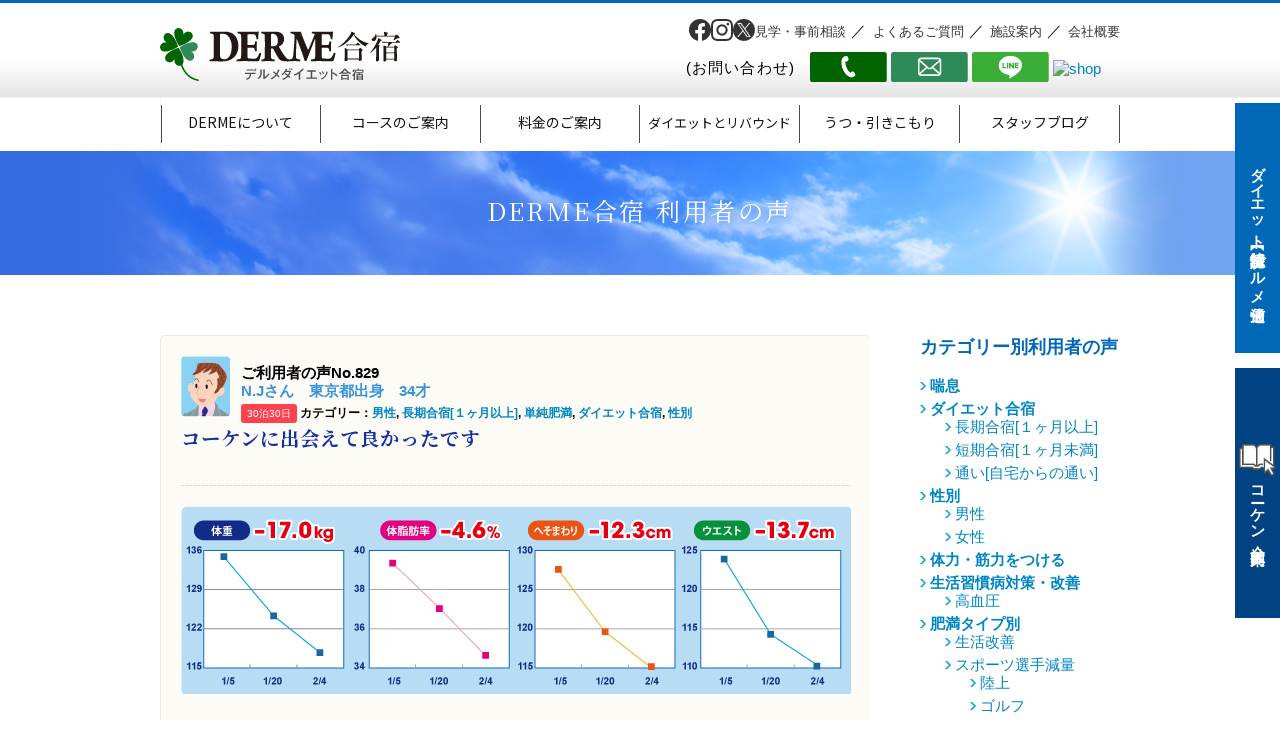

--- FILE ---
content_type: text/html; charset=UTF-8
request_url: https://derme-diet.koken-medicare.com/taikendan/15366
body_size: 17476
content:
<!DOCTYPE html>
<html dir="ltr" lang="ja" prefix="og: https://ogp.me/ns#" prefix="og: http://ogp.me/ns# fb: http://www.facebook.com/2008/fbml">
<!--<![endif]-->

<head>
    <meta charset="UTF-8">
    <!-- Global site tag (gtag.js) - Google Analytics -->
    <script async src="https://www.googletagmanager.com/gtag/js?id=UA-2710091-6"></script>
    <script>
    window.dataLayer = window.dataLayer || [];

    function gtag() {
        dataLayer.push(arguments);
    }
    gtag('js', new Date());

    gtag('config', 'UA-2710091-6');
    </script>

    
    

    <link rel="stylesheet" href="https://derme-diet.koken-medicare.com/wp/wp-content/themes/derme2023/style.css">
    <link rel="stylesheet" href="https://maxcdn.bootstrapcdn.com/font-awesome/4.5.0/css/font-awesome.min.css">
    <link rel="stylesheet" media="screen and (max-width:767px)"
        href="https://derme-diet.koken-medicare.com/wp/wp-content/themes/derme2023/responsive.css">
    <link rel="stylesheet" media="screen" href="https://derme-diet.koken-medicare.com/wp/wp-content/themes/derme2023/style_add_yamasaki.css?2018">
    <link rel="pingback" href="https://derme-diet.koken-medicare.com/wp/xmlrpc.php">
    <link rel="shortcut icon" href="/img/favicon/favicon.ico" type="image/vnd.microsoft.icon">
    <link rel="icon" href="/img/favicon/favicon.ico" type="image/vnd.microsoft.icon">
    <link rel="apple-touch-icon" sizes="57x57" href="/img/favicon/apple-touch-icon-57x57.png">
    <link rel="apple-touch-icon" sizes="60x60" href="/img/favicon/apple-touch-icon-60x60.png">
    <link rel="apple-touch-icon" sizes="72x72" href="/img/favicon/apple-touch-icon-72x72.png">
    <link rel="apple-touch-icon" sizes="76x76" href="/img/favicon/apple-touch-icon-76x76.png">
    <link rel="apple-touch-icon" sizes="114x114" href="/img/favicon/apple-touch-icon-114x114.png">
    <link rel="apple-touch-icon" sizes="120x120" href="/img/favicon/apple-touch-icon-120x120.png">
    <link rel="apple-touch-icon" sizes="144x144" href="/img/favicon/apple-touch-icon-144x144.png">
    <link rel="apple-touch-icon" sizes="152x152" href="/img/favicon/apple-touch-icon-152x152.png">
    <link rel="apple-touch-icon" sizes="180x180" href="/img/favicon/apple-touch-icon-180x180.png">
    <link rel="icon" type="image/png" href="/img/favicon/android-chrome-192x192.png" sizes="192x192">
    <link rel="icon" type="image/png" href="/img/favicon/favicon-48x48.png" sizes="48x48">
    <link rel="icon" type="image/png" href="/img/favicon/favicon-96x96.png" sizes="96x96">
    <link rel="icon" type="image/png" href="/img/favicon/favicon-16x16.png" sizes="16x16">
    <link rel="icon" type="image/png" href="/img/favicon/favicon-32x32.png" sizes="32x32">
    <link rel="manifest" href="/img/favicon/manifest.json">
    <link rel="stylesheet" href="https://use.fontawesome.com/releases/v5.15.4/css/brands.css"
        integrity="sha384-S5yUroXKhsCryF2hYGm7i8RQ/ThL96qmmWD+lF5AZTdOdsxChQktVW+cKP/s4eav" crossorigin="anonymous">
    <link href="https://use.fontawesome.com/releases/v5.15.4/css/all.css" rel="stylesheet">

    <!-- 横スクロールヒント -->
    <!-- <link rel="stylesheet" href="https://unpkg.com/scroll-hint@1.1.10/css/scroll-hint.css">
<script src="https://unpkg.com/scroll-hint@1.1.10/js/scroll-hint.js"></script> -->

    <meta name="msapplication-TileColor" content="#2d88ef">
    <meta name="msapplication-TileImage" content="/mstile-144x144.png">

    <!--[if lt IE 9]><script src="https://derme-diet.koken-medicare.com/wp/wp-content/themes/derme2023/js/html5.js" type="text/javascript"></script><![endif]-->
    <!--[if IE 9 ]><link rel="stylesheet" href="https://derme-diet.koken-medicare.com/wp/wp-content/themes/derme2023/style_ie.css"><![endif]-->
    	<style>img:is([sizes="auto" i], [sizes^="auto," i]) { contain-intrinsic-size: 3000px 1500px }</style>
	
		<!-- All in One SEO 4.8.4.1 - aioseo.com -->
		<title>N.J | ダイエット合宿 DERME（デルメ）</title>
	<meta name="description" content="最終日：結果－17.0kg この合宿を通して、単純な体重増減ではないと感じています。健康的な身体を作る事は、バ" />
	<meta name="robots" content="max-image-preview:large" />
	<meta name="author" content="admin-taikendan"/>
	<link rel="canonical" href="https://derme-diet.koken-medicare.com/taikendan/15366" />
	<meta name="generator" content="All in One SEO (AIOSEO) 4.8.4.1" />
		<meta property="og:locale" content="ja_JP" />
		<meta property="og:site_name" content="ダイエット合宿 DERME（デルメ）" />
		<meta property="og:type" content="article" />
		<meta property="og:title" content="N.J | ダイエット合宿 DERME（デルメ）" />
		<meta property="og:description" content="最終日：結果－17.0kg この合宿を通して、単純な体重増減ではないと感じています。健康的な身体を作る事は、バ" />
		<meta property="og:url" content="https://derme-diet.koken-medicare.com/taikendan/15366" />
		<meta property="fb:app_id" content="703700369687466" />
		<meta property="fb:admins" content="316154" />
		<meta property="og:image" content="https://derme-diet.koken-medicare.com/img/f74aadfd57e2e0b3d07310fa69c538bc.png" />
		<meta property="og:image:secure_url" content="https://derme-diet.koken-medicare.com/img/f74aadfd57e2e0b3d07310fa69c538bc.png" />
		<meta property="og:image:width" content="172" />
		<meta property="og:image:height" content="120" />
		<meta property="article:published_time" content="2021-07-09T01:03:07+00:00" />
		<meta property="article:modified_time" content="2021-07-15T02:52:41+00:00" />
		<meta name="twitter:card" content="summary" />
		<meta name="twitter:site" content="@derme_diet" />
		<meta name="twitter:title" content="N.J | ダイエット合宿 DERME（デルメ）" />
		<meta name="twitter:description" content="最終日：結果－17.0kg この合宿を通して、単純な体重増減ではないと感じています。健康的な身体を作る事は、バ" />
		<meta name="twitter:image" content="https://derme-diet.koken-medicare.com/img/f74aadfd57e2e0b3d07310fa69c538bc.png" />
		<script type="application/ld+json" class="aioseo-schema">
			{"@context":"https:\/\/schema.org","@graph":[{"@type":"Article","@id":"https:\/\/derme-diet.koken-medicare.com\/taikendan\/15366#article","name":"N.J | \u30c0\u30a4\u30a8\u30c3\u30c8\u5408\u5bbf DERME\uff08\u30c7\u30eb\u30e1\uff09","headline":"N.J","author":{"@id":"https:\/\/derme-diet.koken-medicare.com\/taikendan\/author\/admin-taikendan#author"},"publisher":{"@id":"https:\/\/derme-diet.koken-medicare.com\/#organization"},"image":{"@type":"ImageObject","url":"https:\/\/derme-diet.koken-medicare.com\/img\/2b7e78688a530a5b48f62ed1065bb803.png","@id":"https:\/\/derme-diet.koken-medicare.com\/taikendan\/15366\/#articleImage","width":670,"height":188},"datePublished":"2021-07-09T10:03:07+09:00","dateModified":"2021-07-15T11:52:41+09:00","inLanguage":"ja","mainEntityOfPage":{"@id":"https:\/\/derme-diet.koken-medicare.com\/taikendan\/15366#webpage"},"isPartOf":{"@id":"https:\/\/derme-diet.koken-medicare.com\/taikendan\/15366#webpage"},"articleSection":"\u7537\u6027, \u9577\u671f\u5408\u5bbf[\uff11\u30f6\u6708\u4ee5\u4e0a], \u5358\u7d14\u80a5\u6e80, \u30c0\u30a4\u30a8\u30c3\u30c8\u5408\u5bbf, \u6027\u5225"},{"@type":"BreadcrumbList","@id":"https:\/\/derme-diet.koken-medicare.com\/taikendan\/15366#breadcrumblist","itemListElement":[{"@type":"ListItem","@id":"https:\/\/derme-diet.koken-medicare.com#listItem","position":1,"name":"\u30db\u30fc\u30e0","item":"https:\/\/derme-diet.koken-medicare.com","nextItem":{"@type":"ListItem","@id":"https:\/\/derme-diet.koken-medicare.com\/taikendan\/category\/diet-diary#listItem","name":"\u30c0\u30a4\u30a8\u30c3\u30c8\u5408\u5bbf"}},{"@type":"ListItem","@id":"https:\/\/derme-diet.koken-medicare.com\/taikendan\/category\/diet-diary#listItem","position":2,"name":"\u30c0\u30a4\u30a8\u30c3\u30c8\u5408\u5bbf","item":"https:\/\/derme-diet.koken-medicare.com\/taikendan\/category\/diet-diary","nextItem":{"@type":"ListItem","@id":"https:\/\/derme-diet.koken-medicare.com\/taikendan\/category\/diet-diary\/diet-longterm#listItem","name":"\u9577\u671f\u5408\u5bbf[\uff11\u30f6\u6708\u4ee5\u4e0a]"},"previousItem":{"@type":"ListItem","@id":"https:\/\/derme-diet.koken-medicare.com#listItem","name":"\u30db\u30fc\u30e0"}},{"@type":"ListItem","@id":"https:\/\/derme-diet.koken-medicare.com\/taikendan\/category\/diet-diary\/diet-longterm#listItem","position":3,"name":"\u9577\u671f\u5408\u5bbf[\uff11\u30f6\u6708\u4ee5\u4e0a]","item":"https:\/\/derme-diet.koken-medicare.com\/taikendan\/category\/diet-diary\/diet-longterm","nextItem":{"@type":"ListItem","@id":"https:\/\/derme-diet.koken-medicare.com\/taikendan\/15366#listItem","name":"N.J"},"previousItem":{"@type":"ListItem","@id":"https:\/\/derme-diet.koken-medicare.com\/taikendan\/category\/diet-diary#listItem","name":"\u30c0\u30a4\u30a8\u30c3\u30c8\u5408\u5bbf"}},{"@type":"ListItem","@id":"https:\/\/derme-diet.koken-medicare.com\/taikendan\/15366#listItem","position":4,"name":"N.J","previousItem":{"@type":"ListItem","@id":"https:\/\/derme-diet.koken-medicare.com\/taikendan\/category\/diet-diary\/diet-longterm#listItem","name":"\u9577\u671f\u5408\u5bbf[\uff11\u30f6\u6708\u4ee5\u4e0a]"}}]},{"@type":"Organization","@id":"https:\/\/derme-diet.koken-medicare.com\/#organization","name":"\u30c0\u30a4\u30a8\u30c3\u30c8\u5408\u5bbf DERME\uff08\u30c7\u30eb\u30e1\uff09","description":"\u751f\u6d3b\u7fd2\u6163\u30fb\u98df\u4e8b\u3092\u898b\u76f4\u3057\u3066\u8eab\u4f53\u306e\u4e2d\u304b\u3089\u30ad\u30ec\u30a4\u306b\u306a\u308b\u30c0\u30a4\u30a8\u30c3\u30c8\u5408\u5bbf","url":"https:\/\/derme-diet.koken-medicare.com\/"},{"@type":"Person","@id":"https:\/\/derme-diet.koken-medicare.com\/taikendan\/author\/admin-taikendan#author","url":"https:\/\/derme-diet.koken-medicare.com\/taikendan\/author\/admin-taikendan","name":"admin-taikendan","image":{"@type":"ImageObject","@id":"https:\/\/derme-diet.koken-medicare.com\/taikendan\/15366#authorImage","url":"https:\/\/secure.gravatar.com\/avatar\/ae44e36a140dc5de2e2ab84646c20201?s=96&d=mm&r=g","width":96,"height":96,"caption":"admin-taikendan"}},{"@type":"WebPage","@id":"https:\/\/derme-diet.koken-medicare.com\/taikendan\/15366#webpage","url":"https:\/\/derme-diet.koken-medicare.com\/taikendan\/15366","name":"N.J | \u30c0\u30a4\u30a8\u30c3\u30c8\u5408\u5bbf DERME\uff08\u30c7\u30eb\u30e1\uff09","description":"\u6700\u7d42\u65e5\uff1a\u7d50\u679c\uff0d17.0kg \u3053\u306e\u5408\u5bbf\u3092\u901a\u3057\u3066\u3001\u5358\u7d14\u306a\u4f53\u91cd\u5897\u6e1b\u3067\u306f\u306a\u3044\u3068\u611f\u3058\u3066\u3044\u307e\u3059\u3002\u5065\u5eb7\u7684\u306a\u8eab\u4f53\u3092\u4f5c\u308b\u4e8b\u306f\u3001\u30d0","inLanguage":"ja","isPartOf":{"@id":"https:\/\/derme-diet.koken-medicare.com\/#website"},"breadcrumb":{"@id":"https:\/\/derme-diet.koken-medicare.com\/taikendan\/15366#breadcrumblist"},"author":{"@id":"https:\/\/derme-diet.koken-medicare.com\/taikendan\/author\/admin-taikendan#author"},"creator":{"@id":"https:\/\/derme-diet.koken-medicare.com\/taikendan\/author\/admin-taikendan#author"},"datePublished":"2021-07-09T10:03:07+09:00","dateModified":"2021-07-15T11:52:41+09:00"},{"@type":"WebSite","@id":"https:\/\/derme-diet.koken-medicare.com\/#website","url":"https:\/\/derme-diet.koken-medicare.com\/","name":"\u30c0\u30a4\u30a8\u30c3\u30c8\u5408\u5bbf DERME\uff08\u30c7\u30eb\u30e1\uff09","description":"\u751f\u6d3b\u7fd2\u6163\u30fb\u98df\u4e8b\u3092\u898b\u76f4\u3057\u3066\u8eab\u4f53\u306e\u4e2d\u304b\u3089\u30ad\u30ec\u30a4\u306b\u306a\u308b\u30c0\u30a4\u30a8\u30c3\u30c8\u5408\u5bbf","inLanguage":"ja","publisher":{"@id":"https:\/\/derme-diet.koken-medicare.com\/#organization"}}]}
		</script>
		<!-- All in One SEO -->

<link rel='dns-prefetch' href='//webfonts.sakura.ne.jp' />
<script type="text/javascript">
/* <![CDATA[ */
window._wpemojiSettings = {"baseUrl":"https:\/\/s.w.org\/images\/core\/emoji\/15.0.3\/72x72\/","ext":".png","svgUrl":"https:\/\/s.w.org\/images\/core\/emoji\/15.0.3\/svg\/","svgExt":".svg","source":{"concatemoji":"https:\/\/derme-diet.koken-medicare.com\/wp\/wp-includes\/js\/wp-emoji-release.min.js?ver=6.7.4"}};
/*! This file is auto-generated */
!function(i,n){var o,s,e;function c(e){try{var t={supportTests:e,timestamp:(new Date).valueOf()};sessionStorage.setItem(o,JSON.stringify(t))}catch(e){}}function p(e,t,n){e.clearRect(0,0,e.canvas.width,e.canvas.height),e.fillText(t,0,0);var t=new Uint32Array(e.getImageData(0,0,e.canvas.width,e.canvas.height).data),r=(e.clearRect(0,0,e.canvas.width,e.canvas.height),e.fillText(n,0,0),new Uint32Array(e.getImageData(0,0,e.canvas.width,e.canvas.height).data));return t.every(function(e,t){return e===r[t]})}function u(e,t,n){switch(t){case"flag":return n(e,"\ud83c\udff3\ufe0f\u200d\u26a7\ufe0f","\ud83c\udff3\ufe0f\u200b\u26a7\ufe0f")?!1:!n(e,"\ud83c\uddfa\ud83c\uddf3","\ud83c\uddfa\u200b\ud83c\uddf3")&&!n(e,"\ud83c\udff4\udb40\udc67\udb40\udc62\udb40\udc65\udb40\udc6e\udb40\udc67\udb40\udc7f","\ud83c\udff4\u200b\udb40\udc67\u200b\udb40\udc62\u200b\udb40\udc65\u200b\udb40\udc6e\u200b\udb40\udc67\u200b\udb40\udc7f");case"emoji":return!n(e,"\ud83d\udc26\u200d\u2b1b","\ud83d\udc26\u200b\u2b1b")}return!1}function f(e,t,n){var r="undefined"!=typeof WorkerGlobalScope&&self instanceof WorkerGlobalScope?new OffscreenCanvas(300,150):i.createElement("canvas"),a=r.getContext("2d",{willReadFrequently:!0}),o=(a.textBaseline="top",a.font="600 32px Arial",{});return e.forEach(function(e){o[e]=t(a,e,n)}),o}function t(e){var t=i.createElement("script");t.src=e,t.defer=!0,i.head.appendChild(t)}"undefined"!=typeof Promise&&(o="wpEmojiSettingsSupports",s=["flag","emoji"],n.supports={everything:!0,everythingExceptFlag:!0},e=new Promise(function(e){i.addEventListener("DOMContentLoaded",e,{once:!0})}),new Promise(function(t){var n=function(){try{var e=JSON.parse(sessionStorage.getItem(o));if("object"==typeof e&&"number"==typeof e.timestamp&&(new Date).valueOf()<e.timestamp+604800&&"object"==typeof e.supportTests)return e.supportTests}catch(e){}return null}();if(!n){if("undefined"!=typeof Worker&&"undefined"!=typeof OffscreenCanvas&&"undefined"!=typeof URL&&URL.createObjectURL&&"undefined"!=typeof Blob)try{var e="postMessage("+f.toString()+"("+[JSON.stringify(s),u.toString(),p.toString()].join(",")+"));",r=new Blob([e],{type:"text/javascript"}),a=new Worker(URL.createObjectURL(r),{name:"wpTestEmojiSupports"});return void(a.onmessage=function(e){c(n=e.data),a.terminate(),t(n)})}catch(e){}c(n=f(s,u,p))}t(n)}).then(function(e){for(var t in e)n.supports[t]=e[t],n.supports.everything=n.supports.everything&&n.supports[t],"flag"!==t&&(n.supports.everythingExceptFlag=n.supports.everythingExceptFlag&&n.supports[t]);n.supports.everythingExceptFlag=n.supports.everythingExceptFlag&&!n.supports.flag,n.DOMReady=!1,n.readyCallback=function(){n.DOMReady=!0}}).then(function(){return e}).then(function(){var e;n.supports.everything||(n.readyCallback(),(e=n.source||{}).concatemoji?t(e.concatemoji):e.wpemoji&&e.twemoji&&(t(e.twemoji),t(e.wpemoji)))}))}((window,document),window._wpemojiSettings);
/* ]]> */
</script>
	<style type="text/css">
	.wp-pagenavi{margin-left:auto !important; margin-right:auto; !important}
	</style>
  <link rel='stylesheet' id='sbi_styles-css' href='https://derme-diet.koken-medicare.com/wp/wp-content/plugins/instagram-feed/css/sbi-styles.min.css?ver=6.9.1' type='text/css' media='all' />
<style id='wp-emoji-styles-inline-css' type='text/css'>

	img.wp-smiley, img.emoji {
		display: inline !important;
		border: none !important;
		box-shadow: none !important;
		height: 1em !important;
		width: 1em !important;
		margin: 0 0.07em !important;
		vertical-align: -0.1em !important;
		background: none !important;
		padding: 0 !important;
	}
</style>
<link rel='stylesheet' id='wp-block-library-css' href='https://derme-diet.koken-medicare.com/wp/wp-includes/css/dist/block-library/style.min.css?ver=6.7.4' type='text/css' media='all' />
<style id='classic-theme-styles-inline-css' type='text/css'>
/*! This file is auto-generated */
.wp-block-button__link{color:#fff;background-color:#32373c;border-radius:9999px;box-shadow:none;text-decoration:none;padding:calc(.667em + 2px) calc(1.333em + 2px);font-size:1.125em}.wp-block-file__button{background:#32373c;color:#fff;text-decoration:none}
</style>
<style id='global-styles-inline-css' type='text/css'>
:root{--wp--preset--aspect-ratio--square: 1;--wp--preset--aspect-ratio--4-3: 4/3;--wp--preset--aspect-ratio--3-4: 3/4;--wp--preset--aspect-ratio--3-2: 3/2;--wp--preset--aspect-ratio--2-3: 2/3;--wp--preset--aspect-ratio--16-9: 16/9;--wp--preset--aspect-ratio--9-16: 9/16;--wp--preset--color--black: #000000;--wp--preset--color--cyan-bluish-gray: #abb8c3;--wp--preset--color--white: #ffffff;--wp--preset--color--pale-pink: #f78da7;--wp--preset--color--vivid-red: #cf2e2e;--wp--preset--color--luminous-vivid-orange: #ff6900;--wp--preset--color--luminous-vivid-amber: #fcb900;--wp--preset--color--light-green-cyan: #7bdcb5;--wp--preset--color--vivid-green-cyan: #00d084;--wp--preset--color--pale-cyan-blue: #8ed1fc;--wp--preset--color--vivid-cyan-blue: #0693e3;--wp--preset--color--vivid-purple: #9b51e0;--wp--preset--gradient--vivid-cyan-blue-to-vivid-purple: linear-gradient(135deg,rgba(6,147,227,1) 0%,rgb(155,81,224) 100%);--wp--preset--gradient--light-green-cyan-to-vivid-green-cyan: linear-gradient(135deg,rgb(122,220,180) 0%,rgb(0,208,130) 100%);--wp--preset--gradient--luminous-vivid-amber-to-luminous-vivid-orange: linear-gradient(135deg,rgba(252,185,0,1) 0%,rgba(255,105,0,1) 100%);--wp--preset--gradient--luminous-vivid-orange-to-vivid-red: linear-gradient(135deg,rgba(255,105,0,1) 0%,rgb(207,46,46) 100%);--wp--preset--gradient--very-light-gray-to-cyan-bluish-gray: linear-gradient(135deg,rgb(238,238,238) 0%,rgb(169,184,195) 100%);--wp--preset--gradient--cool-to-warm-spectrum: linear-gradient(135deg,rgb(74,234,220) 0%,rgb(151,120,209) 20%,rgb(207,42,186) 40%,rgb(238,44,130) 60%,rgb(251,105,98) 80%,rgb(254,248,76) 100%);--wp--preset--gradient--blush-light-purple: linear-gradient(135deg,rgb(255,206,236) 0%,rgb(152,150,240) 100%);--wp--preset--gradient--blush-bordeaux: linear-gradient(135deg,rgb(254,205,165) 0%,rgb(254,45,45) 50%,rgb(107,0,62) 100%);--wp--preset--gradient--luminous-dusk: linear-gradient(135deg,rgb(255,203,112) 0%,rgb(199,81,192) 50%,rgb(65,88,208) 100%);--wp--preset--gradient--pale-ocean: linear-gradient(135deg,rgb(255,245,203) 0%,rgb(182,227,212) 50%,rgb(51,167,181) 100%);--wp--preset--gradient--electric-grass: linear-gradient(135deg,rgb(202,248,128) 0%,rgb(113,206,126) 100%);--wp--preset--gradient--midnight: linear-gradient(135deg,rgb(2,3,129) 0%,rgb(40,116,252) 100%);--wp--preset--font-size--small: 13px;--wp--preset--font-size--medium: 20px;--wp--preset--font-size--large: 36px;--wp--preset--font-size--x-large: 42px;--wp--preset--spacing--20: 0.44rem;--wp--preset--spacing--30: 0.67rem;--wp--preset--spacing--40: 1rem;--wp--preset--spacing--50: 1.5rem;--wp--preset--spacing--60: 2.25rem;--wp--preset--spacing--70: 3.38rem;--wp--preset--spacing--80: 5.06rem;--wp--preset--shadow--natural: 6px 6px 9px rgba(0, 0, 0, 0.2);--wp--preset--shadow--deep: 12px 12px 50px rgba(0, 0, 0, 0.4);--wp--preset--shadow--sharp: 6px 6px 0px rgba(0, 0, 0, 0.2);--wp--preset--shadow--outlined: 6px 6px 0px -3px rgba(255, 255, 255, 1), 6px 6px rgba(0, 0, 0, 1);--wp--preset--shadow--crisp: 6px 6px 0px rgba(0, 0, 0, 1);}:where(.is-layout-flex){gap: 0.5em;}:where(.is-layout-grid){gap: 0.5em;}body .is-layout-flex{display: flex;}.is-layout-flex{flex-wrap: wrap;align-items: center;}.is-layout-flex > :is(*, div){margin: 0;}body .is-layout-grid{display: grid;}.is-layout-grid > :is(*, div){margin: 0;}:where(.wp-block-columns.is-layout-flex){gap: 2em;}:where(.wp-block-columns.is-layout-grid){gap: 2em;}:where(.wp-block-post-template.is-layout-flex){gap: 1.25em;}:where(.wp-block-post-template.is-layout-grid){gap: 1.25em;}.has-black-color{color: var(--wp--preset--color--black) !important;}.has-cyan-bluish-gray-color{color: var(--wp--preset--color--cyan-bluish-gray) !important;}.has-white-color{color: var(--wp--preset--color--white) !important;}.has-pale-pink-color{color: var(--wp--preset--color--pale-pink) !important;}.has-vivid-red-color{color: var(--wp--preset--color--vivid-red) !important;}.has-luminous-vivid-orange-color{color: var(--wp--preset--color--luminous-vivid-orange) !important;}.has-luminous-vivid-amber-color{color: var(--wp--preset--color--luminous-vivid-amber) !important;}.has-light-green-cyan-color{color: var(--wp--preset--color--light-green-cyan) !important;}.has-vivid-green-cyan-color{color: var(--wp--preset--color--vivid-green-cyan) !important;}.has-pale-cyan-blue-color{color: var(--wp--preset--color--pale-cyan-blue) !important;}.has-vivid-cyan-blue-color{color: var(--wp--preset--color--vivid-cyan-blue) !important;}.has-vivid-purple-color{color: var(--wp--preset--color--vivid-purple) !important;}.has-black-background-color{background-color: var(--wp--preset--color--black) !important;}.has-cyan-bluish-gray-background-color{background-color: var(--wp--preset--color--cyan-bluish-gray) !important;}.has-white-background-color{background-color: var(--wp--preset--color--white) !important;}.has-pale-pink-background-color{background-color: var(--wp--preset--color--pale-pink) !important;}.has-vivid-red-background-color{background-color: var(--wp--preset--color--vivid-red) !important;}.has-luminous-vivid-orange-background-color{background-color: var(--wp--preset--color--luminous-vivid-orange) !important;}.has-luminous-vivid-amber-background-color{background-color: var(--wp--preset--color--luminous-vivid-amber) !important;}.has-light-green-cyan-background-color{background-color: var(--wp--preset--color--light-green-cyan) !important;}.has-vivid-green-cyan-background-color{background-color: var(--wp--preset--color--vivid-green-cyan) !important;}.has-pale-cyan-blue-background-color{background-color: var(--wp--preset--color--pale-cyan-blue) !important;}.has-vivid-cyan-blue-background-color{background-color: var(--wp--preset--color--vivid-cyan-blue) !important;}.has-vivid-purple-background-color{background-color: var(--wp--preset--color--vivid-purple) !important;}.has-black-border-color{border-color: var(--wp--preset--color--black) !important;}.has-cyan-bluish-gray-border-color{border-color: var(--wp--preset--color--cyan-bluish-gray) !important;}.has-white-border-color{border-color: var(--wp--preset--color--white) !important;}.has-pale-pink-border-color{border-color: var(--wp--preset--color--pale-pink) !important;}.has-vivid-red-border-color{border-color: var(--wp--preset--color--vivid-red) !important;}.has-luminous-vivid-orange-border-color{border-color: var(--wp--preset--color--luminous-vivid-orange) !important;}.has-luminous-vivid-amber-border-color{border-color: var(--wp--preset--color--luminous-vivid-amber) !important;}.has-light-green-cyan-border-color{border-color: var(--wp--preset--color--light-green-cyan) !important;}.has-vivid-green-cyan-border-color{border-color: var(--wp--preset--color--vivid-green-cyan) !important;}.has-pale-cyan-blue-border-color{border-color: var(--wp--preset--color--pale-cyan-blue) !important;}.has-vivid-cyan-blue-border-color{border-color: var(--wp--preset--color--vivid-cyan-blue) !important;}.has-vivid-purple-border-color{border-color: var(--wp--preset--color--vivid-purple) !important;}.has-vivid-cyan-blue-to-vivid-purple-gradient-background{background: var(--wp--preset--gradient--vivid-cyan-blue-to-vivid-purple) !important;}.has-light-green-cyan-to-vivid-green-cyan-gradient-background{background: var(--wp--preset--gradient--light-green-cyan-to-vivid-green-cyan) !important;}.has-luminous-vivid-amber-to-luminous-vivid-orange-gradient-background{background: var(--wp--preset--gradient--luminous-vivid-amber-to-luminous-vivid-orange) !important;}.has-luminous-vivid-orange-to-vivid-red-gradient-background{background: var(--wp--preset--gradient--luminous-vivid-orange-to-vivid-red) !important;}.has-very-light-gray-to-cyan-bluish-gray-gradient-background{background: var(--wp--preset--gradient--very-light-gray-to-cyan-bluish-gray) !important;}.has-cool-to-warm-spectrum-gradient-background{background: var(--wp--preset--gradient--cool-to-warm-spectrum) !important;}.has-blush-light-purple-gradient-background{background: var(--wp--preset--gradient--blush-light-purple) !important;}.has-blush-bordeaux-gradient-background{background: var(--wp--preset--gradient--blush-bordeaux) !important;}.has-luminous-dusk-gradient-background{background: var(--wp--preset--gradient--luminous-dusk) !important;}.has-pale-ocean-gradient-background{background: var(--wp--preset--gradient--pale-ocean) !important;}.has-electric-grass-gradient-background{background: var(--wp--preset--gradient--electric-grass) !important;}.has-midnight-gradient-background{background: var(--wp--preset--gradient--midnight) !important;}.has-small-font-size{font-size: var(--wp--preset--font-size--small) !important;}.has-medium-font-size{font-size: var(--wp--preset--font-size--medium) !important;}.has-large-font-size{font-size: var(--wp--preset--font-size--large) !important;}.has-x-large-font-size{font-size: var(--wp--preset--font-size--x-large) !important;}
:where(.wp-block-post-template.is-layout-flex){gap: 1.25em;}:where(.wp-block-post-template.is-layout-grid){gap: 1.25em;}
:where(.wp-block-columns.is-layout-flex){gap: 2em;}:where(.wp-block-columns.is-layout-grid){gap: 2em;}
:root :where(.wp-block-pullquote){font-size: 1.5em;line-height: 1.6;}
</style>
<link rel='stylesheet' id='contact-form-7-css' href='https://derme-diet.koken-medicare.com/wp/wp-content/plugins/contact-form-7/includes/css/styles.css?ver=6.1' type='text/css' media='all' />
<link rel='stylesheet' id='cf7msm_styles-css' href='https://derme-diet.koken-medicare.com/wp/wp-content/plugins/contact-form-7-multi-step-module/resources/cf7msm.css?ver=4.4.2' type='text/css' media='all' />
<link rel='stylesheet' id='fancybox-css' href='https://derme-diet.koken-medicare.com/wp/wp-content/plugins/easy-fancybox/fancybox/1.3.28/jquery.fancybox.min.css?ver=6.7.4' type='text/css' media='screen' />
<style id='fancybox-inline-css' type='text/css'>
.fancybox-hidden{display:none}#fancybox-content .fancybox-hidden,#fancybox-tmp .fancybox-hidden{display:revert}
</style>
<link rel='stylesheet' id='cf7cf-style-css' href='https://derme-diet.koken-medicare.com/wp/wp-content/plugins/cf7-conditional-fields/style.css?ver=2.6' type='text/css' media='all' />
<link rel='stylesheet' id='wp-pagenavi-style-css' href='https://derme-diet.koken-medicare.com/wp/wp-content/plugins/wp-pagenavi-style/css/css3_gray.css?ver=1.0' type='text/css' media='all' />
<script type="text/javascript" src="https://derme-diet.koken-medicare.com/wp/wp-includes/js/jquery/jquery.min.js?ver=3.7.1" id="jquery-core-js"></script>
<script type="text/javascript" src="https://derme-diet.koken-medicare.com/wp/wp-includes/js/jquery/jquery-migrate.min.js?ver=3.4.1" id="jquery-migrate-js"></script>
<script type="text/javascript" src="//webfonts.sakura.ne.jp/js/sakurav3.js?fadein=0&amp;ver=3.1.4" id="typesquare_std-js"></script>
<link rel="https://api.w.org/" href="https://derme-diet.koken-medicare.com/wp-json/" /><link rel="alternate" title="JSON" type="application/json" href="https://derme-diet.koken-medicare.com/wp-json/wp/v2/posts/15366" /><link rel="alternate" title="oEmbed (JSON)" type="application/json+oembed" href="https://derme-diet.koken-medicare.com/wp-json/oembed/1.0/embed?url=https%3A%2F%2Fderme-diet.koken-medicare.com%2Ftaikendan%2F15366" />
<link rel="alternate" title="oEmbed (XML)" type="text/xml+oembed" href="https://derme-diet.koken-medicare.com/wp-json/oembed/1.0/embed?url=https%3A%2F%2Fderme-diet.koken-medicare.com%2Ftaikendan%2F15366&#038;format=xml" />
<!-- CSS JS Files (custom rules) -->
<style type="text/css">

</style>
<!-- CSS JS Files (custom rules) -->
<script type="text/javascript">

</script>
		<script type="text/javascript">
				(function(c,l,a,r,i,t,y){
					c[a]=c[a]||function(){(c[a].q=c[a].q||[]).push(arguments)};t=l.createElement(r);t.async=1;
					t.src="https://www.clarity.ms/tag/"+i+"?ref=wordpress";y=l.getElementsByTagName(r)[0];y.parentNode.insertBefore(t,y);
				})(window, document, "clarity", "script", "prki0pbe8m");
		</script>
		<style type='text/css'>
.home .main-content section{ font-family: 'ゴシックMB101 B';}</style>
	<style type="text/css">
	 .wp-pagenavi
	{
		font-size:12px !important;
	}
	</style>
	
    <link rel="stylesheet" type="text/css" href="https://derme-diet.koken-medicare.com/wp/wp-content/themes/derme2023/css/slick.css" />
    <link rel="stylesheet" type="text/css" href="https://derme-diet.koken-medicare.com/wp/wp-content/themes/derme2023/css/slick-theme.css" />

    <!-- デルメ通信用スタイルの読み込み -->
    <link rel="stylesheet" type="text/css" href="https://derme-diet.koken-medicare.com/wp/wp-content/themes/derme2023/css/bootstrap-grid.css" />
    
    <!-- home ,うつ・引きこもり用スタイルの読み込み -->
    
    <!-- home  -->
    
    

    <!-- Google Tag Manager -->
    <!--     <script>
        (function(w, d, s, l, i) {
            w[l] = w[l] || [];
            w[l].push({
                'gtm.start': new Date().getTime(),
                event: 'gtm.js'
            });
            var f = d.getElementsByTagName(s)[0],
                j = d.createElement(s),
                dl = l != 'dataLayer' ? '&l=' + l : '';
            j.async = true;
            j.src =
                'https://www.googletagmanager.com/gtm.js?id=' + i + dl;
            f.parentNode.insertBefore(j, f);
        })(window, document, 'script', 'dataLayer', 'GTM-N4KKTT2');
    </script> -->

    <!-- End Google Tag Manager -->

    <!-- あとから -->
    <link rel="stylesheet" type="text/css" href="/slick/slick.css" />



        <!-- <script type="text/javascript" src="//typesquare.com/accessor/script/typesquare.js?aGOm3MnMjmM%3D&fadein=0" charset="utf-8"></script> -->

    <!-- Global site tag (gtag.js) - Google Ads: 774599610 -->
    <script async src="https://www.googletagmanager.com/gtag/js?id=AW-774599610"></script>
    <script>
    window.dataLayer = window.dataLayer || [];

    function gtag() {
        dataLayer.push(arguments);
    }
    gtag('js', new Date());
    gtag('config', 'AW-774599610');
    </script>

    <script>
    var myClass = document.getElementsByClassName("js-time_limited");
    for (var i = 0; i < myClass.length; i++) {
        var appearTime = myClass[i].getAttribute("data-appear_time");
        var disappearTime = myClass[i].getAttribute("data-disappear_time");
        var threshould_start = Date.parse(appearTime);
        var threshould_end = Date.parse(disappearTime);
        var current = new Date();
        if (threshould_start < current && threshould_end > current) {
            myClass[i].classList.add("js-time_limited_fire");
        } else { // 同じ時間、もしくはそれ以前ならば
            myClass[i].classList.remove("js-time_limited_fire");
        }
    }
    </script>

</head>

<body class="post-template-default single single-post postid-15366 single-format-standard metaslider-plugin">

    <!-- 期間限定でバナーやページ内容を表示させるscript -->

    <script>
    window.onload = function() {
        var now = new Date();
        var start = new Date('2024/7/11 00:00:00'); // 表示開始日時（時間は24h表記）
        var end = new Date('2024/9/1 00:00:00'); // 表示終了日時（時間は24h表記）

        if (start < now && now < end) {
            document.getElementById("timeLimitedScript").style.display = "block";
        }
    }
    </script>



    <!-- Google Tag Manager (noscript) -->
    <!--     <noscript><iframe src="https://www.googletagmanager.com/ns.html?id=GTM-N4KKTT2" height="0" width="0" style="display:none;visibility:hidden"></iframe></noscript> -->
    <!-- End Google Tag Manager (noscript) -->

    <!--デジタルパンフレット
================================================== -->
    <style>
    .pamphlet-container {
        position: fixed;
        top: 50%;
        transform: translateY(-50%);
        right: 0;
        z-index: 100001;
    }

    .pamphlet {
        height: 250px;
    }

    .pamphlet a {
        color: #fff;
        text-align: center;
        font-size: 15px;
        font-weight: 700;
        writing-mode: vertical-lr;
        text-decoration: none;
        padding: 0.5em 0.25em 0.5em 0.25em;
        width: 3em;
        height: 100%;
        display: flex;
        justify-content: center;
        align-items: center;
    }

    .pamphlet a:hover {
        color: #fff;
        text-decoration: none;
        opacity: 0.8;
    }

    .pamphlet img {
        width: 100%;
    }

    .pamphlet.dermetsushin {
        margin-bottom: 1em;
    }

    .pamphlet.dermetsushin a {
        background-color: #0068b7;
    }

    .pamphlet.company a {
        background-color: #004383;
        letter-spacing: .12em;
    }


    @media screen and (max-width: 767px) {

        .pamphlet-container {
            top: auto;
            transform: none;
            bottom: 0em;
            z-index: 100001;
            display: flex;
            justify-content: space-between;
            gap: 0.75em;
            background: white;
            padding: 0px 1em 5px;
            width: 100%;
        }

        .pamphlet {
            height: 2em;
            flex: 0 1 50%;
        }

        .pamphlet img {
            margin-right: 0.5em;
            margin-bottom: -0.25em;
            width: 15%;
        }

        .pamphlet.dermetsushin {
            margin-bottom: 0em;
        }

        .pamphlet a {
            font-size: 15px !important;
            padding: 0.15em 0.25em !important;
            width: 100% !important;
            height: auto;
            writing-mode: initial;
            border-radius: 2px;

        }
    }
    </style>
    <div class="pamphlet-container">
        <div class="pamphlet dermetsushin">
            <a href="/report_mag">
                <span class="d-none d-md-block">ダイエット情報誌【 デルメ通信 】</span>
                <span class="d-md-none">デルメ通信</span>
            </a>
        </div>
        <div class="pamphlet company">
            <a href="https://my.ebook5.net/koken/corporate-profile/" target=”_blank”>
                <img src="https://derme-diet.koken-medicare.com/wp/wp-content/themes/derme2023/img/common/icon-pamphlet.png" alt="会社案内パンフレットのアイコン">
                <span class="d-none d-md-block">コーケン会社案内</span>
                <span class="d-md-none">会社案内</span>
            </a>
        </div>
    </div>

    <div id="page" class="hfeed site">
        <header id="masthead" class="site-header" role="banner">
            <div class="hgroup">
                <div class="header-wrap">
                    <p class="site-title"><a href="https://derme-diet.koken-medicare.com/"
                            title="ダイエット合宿 DERME（デルメ）"
                            rel="home">ダイエット合宿 DERME（デルメ）</a></p>
                                                            <div class="sub_navi-wrap">
                        <nav class="gl_sub_navi">
                            <ul class="sns-navi">
                                <li><a href="https://www.facebook.com/dermediet/" target="_blank">

                                        <img src="https://derme-diet.koken-medicare.com/wp/wp-content/themes/derme2023/img/common/sns_icon1.svg"
                                            alt="facebook">
                                    </a></li>
                                <li><a href="https://www.instagram.com/medicare_derme/" target="_blank">
                                        <img src="https://derme-diet.koken-medicare.com/wp/wp-content/themes/derme2023/img/common/sns_icon2.svg"
                                            alt="instagram">
                                    </a></li>
                                <li><a href="https://x.com/derme_medicare" target="_blank">
                                        <img src="https://derme-diet.koken-medicare.com/wp/wp-content/themes/derme2023/img/common/sns_icon3.svg" alt="x">
                                    </a></li>
                            </ul>

                            <ul class="sub_navi ">
                                <!-- <li><a href="https://derme-diet.koken-medicare.com/reserve.html">予約状況</a> </li> -->
                                <li><a href="/contact.html#sec1">見学・事前相談</a></li>
                                <li><a href="/faq.html">よくあるご質問</a></li>
                                <li><a href="/facility.html">施設案内</a></li>
                                <li><a href="http://www.koken-medicare.com/">会社概要</a></li>
                            </ul>
                        </nav>
                        <nav id="contact1" class="gl_contact">
                            <ul>
                                <li class="catch">(お問い合わせ)</li>
                                <li class="sponly"><a href="tel:048-865-3760"><img
                                            src="https://derme-diet.koken-medicare.com/wp/wp-content/themes/derme2023/img/common/gl_contact_btn1.svg"
                                            alt="048-865-3760 （受付）10:00〜18:00 ※日曜休み"></a></li>
                                <!-- <li class="phone"><a href="https://derme-diet.koken-medicare.com/contact.html"><i class="fa fa-phone-square"></i> 048-865-3760</a></li> -->
                                <!-- <li class="phone"><a href="https://derme-diet.koken-medicare.com/payment.html">料金・お支払い方法</a></li> -->
                                <li class="pconly"><a href="https://derme-diet.koken-medicare.com/contact.html"><img
                                            src="https://derme-diet.koken-medicare.com/wp/wp-content/themes/derme2023/img/common/gl_contact_btn1.svg"
                                            alt="048-865-3760 （受付）10:00〜18:00 ※日曜休み"></a></li>
                                <li><a href="https://derme-diet.koken-medicare.com/inquiry.html"><img
                                            src="https://derme-diet.koken-medicare.com/wp/wp-content/themes/derme2023/img/common/gl_contact_btn2.svg"
                                            alt="E-mail"></a>
                                </li>
                                <li><a href="https://lin.ee/Il4wXX0"><img
                                            src="https://derme-diet.koken-medicare.com/wp/wp-content/themes/derme2023/img/common/gl_contact_btn3.svg"
                                            alt="LINE"></a>
                                </li>
                                <li><a href="https://drofficial.jp/view/category/ct34"><img
                                            src="https://test-derme-diet.koken-medicare.com/wp/wp-content/themes/derme2023/img/common/gl_contact_btn4.svg"
                                            alt="shop"></a>
                                </li>
                            </ul>
                        </nav>
                    </div>
                </div>
            </div><!-- .hgroup -->
            <nav id="site-navigation" class="main-navigation" role="navigation">
                <div class="menu-switch">
                    <span class="menu-switch-base"><span class="menu-switch-btn">
                            <i class="fa fa-bars"></i></span></span>
                </div>
                <div class="menu-main-container"><ul id="menu-main" class="nav-menu"><li id="menu-item-6423" class="menu-item menu-item-type-post_type menu-item-object-page menu-item-has-children menu-item-6423"><a href="https://derme-diet.koken-medicare.com/derme.html">DERMEについて</a>
<ul class="sub-menu">
	<li id="menu-item-47104" class="menu-item menu-item-type-post_type menu-item-object-page menu-item-47104"><a href="https://derme-diet.koken-medicare.com/reason.html">DERME合宿が選ばれる理由</a></li>
	<li id="menu-item-47105" class="menu-item menu-item-type-post_type menu-item-object-page menu-item-47105"><a href="https://derme-diet.koken-medicare.com/flow.html">合宿での一日の過ごし方</a></li>
</ul>
</li>
<li id="menu-item-6849" class="menu-item menu-item-type-custom menu-item-object-custom menu-item-has-children menu-item-6849"><a href="#">コースのご案内</a>
<ul class="sub-menu">
	<li id="menu-item-6429" class="menu-item menu-item-type-post_type menu-item-object-page menu-item-6429"><a href="https://derme-diet.koken-medicare.com/program/p1.html">ダイエット・メタボ改善コース</a></li>
	<li id="menu-item-13214" class="menu-item menu-item-type-post_type menu-item-object-page menu-item-13214"><a href="https://derme-diet.koken-medicare.com/program/p2-2.html">心因性疾患改善コース</a></li>
	<li id="menu-item-18259" class="menu-item menu-item-type-post_type menu-item-object-page menu-item-18259"><a href="https://derme-diet.koken-medicare.com/program/pain.html">痛み改善コース</a></li>
	<li id="menu-item-6431" class="menu-item menu-item-type-post_type menu-item-object-page menu-item-6431"><a href="https://derme-diet.koken-medicare.com/program/athlete.html">アスリート向けコース</a></li>
</ul>
</li>
<li id="menu-item-31994" class="menu-item menu-item-type-post_type menu-item-object-page menu-item-31994"><a href="https://derme-diet.koken-medicare.com/payment.html">料金のご案内</a></li>
<li id="menu-item-13303" class="fz13 menu-item menu-item-type-post_type menu-item-object-page menu-item-13303"><a href="https://derme-diet.koken-medicare.com/diet_and_rebound-rebound.html">ダイエットとリバウンド</a></li>
<li id="menu-item-13856" class="menu-item menu-item-type-post_type menu-item-object-page menu-item-13856"><a href="https://derme-diet.koken-medicare.com/depression.html">うつ・引きこもり</a></li>
<li id="menu-item-31929" class="menu-item menu-item-type-custom menu-item-object-custom menu-item-31929"><a href="https://ameblo.jp/derme">スタッフブログ</a></li>
</ul></div>                <div class="sp-bg"></div>
            </nav><!-- #site-navigation -->

        </header><!-- #masthead -->

        <div id="main" class="wrapper">
            			
			<header class="page-header">
				<h1 class="page-title"><a href="https://derme-diet.koken-medicare.com/taikendan.html">DERME合宿 利用者の声</a></h1>
			</header><!-- .page-header -->			

			<div class="inner cfix">
			<div class="main-content">
			<section class="archive-content cfix">



			<div id="post" class="entry-asset taikendan">
             
            <div class="asset-header pkg">       
            <div class="男">
            <p class="TNo">ご利用者の声No.829</p>
            <p id="page-title" class="asset-name entry-title">N.Jさん</p>
            <p class="TPref">東京都出身</p>
            <p class="TAge">34才</p>
            <div class="Subcopy"><span>30泊30日</span> カテゴリー：<a href="https://derme-diet.koken-medicare.com/taikendan/category/gender/diet-male" rel="category tag">男性</a>, <a href="https://derme-diet.koken-medicare.com/taikendan/category/diet-diary/diet-longterm" rel="category tag">長期合宿[１ヶ月以上]</a>, <a href="https://derme-diet.koken-medicare.com/taikendan/category/type/simple-obesity" rel="category tag">単純肥満</a>, <a href="https://derme-diet.koken-medicare.com/taikendan/category/diet-diary" rel="category tag">ダイエット合宿</a>, <a href="https://derme-diet.koken-medicare.com/taikendan/category/gender" rel="category tag">性別</a></div>
            </div>
            
            <div class="Catches">
	            <h1 class="TCatch">コーケンに出会えて良かったです</h1>
            </div>
            </div>
            

			<div class="asset-content entry-content">
            <div class="asset-body">
				<p><a href="https://derme-diet.koken-medicare.com/img/2b7e78688a530a5b48f62ed1065bb803.png"><img fetchpriority="high" decoding="async" class="alignnone wp-image-15367 size-full" src="https://derme-diet.koken-medicare.com/img/2b7e78688a530a5b48f62ed1065bb803.png" alt="" width="670" height="188" srcset="https://derme-diet.koken-medicare.com/img/2b7e78688a530a5b48f62ed1065bb803.png 670w, https://derme-diet.koken-medicare.com/img/2b7e78688a530a5b48f62ed1065bb803-300x84.png 300w" sizes="(max-width: 670px) 100vw, 670px" /></a></p>
<p>最終日：結果－17.0kg</p>
<p>この合宿を通して、単純な体重増減ではないと感じています。健康的な身体を作る事は、バランスがとても大事だと思うようになりました。食事・運動・休息がしっかりできて健康的に痩せる事ができる、そして、そのバランスよくできるためには知識が必要なんだと思いました。</p>
<p>また、コーケンの企業姿勢にとても感動しました。営利団体なので、もちろん利益を追求するのが当り前なのですが、その中で本当の良いものを提供したいんだという思いを強く感じました。</p>
<p>私も自分で会社を経営していて、サービス・品質をとても大事にしています。口コミだけでビジネスが成り立つようになってきたのですが、コーケンの企業姿勢を見てきて、もっともっと提供価値をあげていきたいと思いました。</p>
<p>太りすぎた個人としての私の経営者としての私での側面からコーケンに出会えて良かったと思います。有難うございます。</p>
<div class="ct_wrap">
<h3>CTスキャンで見るダイエット効果</h3>
<div class="ct_btn">
<p><a href="/img/img_ctview.gif" target="_blank" rel="noopener noreferrer"><img decoding="async" src="/diet/taikendan/taikenimg/btn_ctview.gif" alt="CTスキャンの見方" width="160" height="32" border="0"></a></p>
<p class="ct_btntxt">CTスキャンの見方、腹腔内脂肪・皮下脂肪についての説明はこちら</p>
</div>
<table class="CTTable">
<tbody>
<tr>
<td class="derme_before" style="text-align: center;">ダイエット開始前</td>
<td class="arrow"></td>
<td class="derme_after" style="text-align: center;">ダイエット開始後</td>
</tr>
<tr>
<td><a href="https://derme-diet.koken-medicare.com/img/6e1d43d7824d8b76a0ae1125135b90bc.png"><img decoding="async" class="wp-image-15369 size-full aligncenter" src="https://derme-diet.koken-medicare.com/img/6e1d43d7824d8b76a0ae1125135b90bc.png" alt="" width="172" height="120"></a></td>
<td class="arrow"><img loading="lazy" decoding="async" class="aligncenter" src="/img/arrow.gif" alt="" width="13" height="67" border="0"></td>
<td><a href="https://derme-diet.koken-medicare.com/img/f74aadfd57e2e0b3d07310fa69c538bc.png"><img loading="lazy" decoding="async" class="wp-image-15370 size-full aligncenter" src="https://derme-diet.koken-medicare.com/img/f74aadfd57e2e0b3d07310fa69c538bc.png" alt="" width="172" height="120"></a></td>
</tr>
</tbody>
</table>
<table class="ct_table">
<tbody>
<tr>
<th></th>
<th class="ttl_b">ダイエット開始前</th>
<th class="ttl_a">ダイエット終了後</th>
</tr>
<tr>
<th>腹腔内脂肪面積(㎠)</th>
<td class="txt_b">220.8</td>
<td class="txt_a"><b>116.9（-103.9）</b></td>
</tr>
<tr>
<th class="tb_under">皮下脂肪面積(㎠)</th>
<td class="txt_b tb_under">556.2</td>
<td class="txt_a tb_under"><b>465.8（-90.4）</b></td>
</tr>
</tbody>
</table>
</div>
            </div>
			</div><!-- .entry-content -->

			<div class="release-date">公開日：2021年7月9日<br><small >※日付の古いものはデザインが崩れていることがあります、順次修正しておりますのでご了承ください。</small></div>
			
			</div><!-- #post -->

					
			<nav class="nav-single cfix">
			    <div class="nav-previous"><a href="https://derme-diet.koken-medicare.com/taikendan/15363" rel="prev"><em>前の利用者の声へ</em><span class="meta-title">S.Aさん</span></a></div>
				<div class="nav-next"><a href="https://derme-diet.koken-medicare.com/taikendan/15372" rel="next"><em>次の利用者の声へ</em><span class="meta-title">N.Kさん</span></a></div>
			</nav><!-- .nav-single -->	
			

				</section><!-- .archive-content -->
			</div><!-- .main-content -->
		
		<div id="sub-nav" class="inner">	   
			<nav id="news-nav" class="cfix">
			<aside><h3>カテゴリー別利用者の声</h3>
			<ul>
					<li class="cat-item cat-item-643"><a href="https://derme-diet.koken-medicare.com/taikendan/category/%e5%96%98%e6%81%af">喘息</a>
</li>
	<li class="cat-item cat-item-234"><a href="https://derme-diet.koken-medicare.com/taikendan/category/diet-diary">ダイエット合宿</a>
<ul class='children'>
	<li class="cat-item cat-item-247"><a href="https://derme-diet.koken-medicare.com/taikendan/category/diet-diary/diet-longterm">長期合宿[１ヶ月以上]</a>
</li>
	<li class="cat-item cat-item-238"><a href="https://derme-diet.koken-medicare.com/taikendan/category/diet-diary/diet-shortterm">短期合宿[１ヶ月未満]</a>
</li>
	<li class="cat-item cat-item-244"><a href="https://derme-diet.koken-medicare.com/taikendan/category/diet-diary/diet-commutes">通い[自宅からの通い]</a>
</li>
</ul>
</li>
	<li class="cat-item cat-item-235"><a href="https://derme-diet.koken-medicare.com/taikendan/category/gender">性別</a>
<ul class='children'>
	<li class="cat-item cat-item-237"><a href="https://derme-diet.koken-medicare.com/taikendan/category/gender/diet-male">男性</a>
</li>
	<li class="cat-item cat-item-257"><a href="https://derme-diet.koken-medicare.com/taikendan/category/gender/diet-female">女性</a>
</li>
</ul>
</li>
	<li class="cat-item cat-item-651"><a href="https://derme-diet.koken-medicare.com/taikendan/category/%e4%bd%93%e5%8a%9b%e3%83%bb%e7%ad%8b%e5%8a%9b%e3%82%92%e3%81%a4%e3%81%91%e3%82%8b">体力・筋力をつける</a>
</li>
	<li class="cat-item cat-item-236"><a href="https://derme-diet.koken-medicare.com/taikendan/category/cat41">生活習慣病対策・改善</a>
<ul class='children'>
	<li class="cat-item cat-item-249"><a href="https://derme-diet.koken-medicare.com/taikendan/category/cat41/%e9%ab%98%e8%a1%80%e5%9c%a7">高血圧</a>
</li>
</ul>
</li>
	<li class="cat-item cat-item-240"><a href="https://derme-diet.koken-medicare.com/taikendan/category/type">肥満タイプ別</a>
<ul class='children'>
	<li class="cat-item cat-item-264"><a href="https://derme-diet.koken-medicare.com/taikendan/category/type/cat115">生活改善</a>
</li>
	<li class="cat-item cat-item-251"><a href="https://derme-diet.koken-medicare.com/taikendan/category/type/cat111">スポーツ選手減量</a>
	<ul class='children'>
	<li class="cat-item cat-item-631"><a href="https://derme-diet.koken-medicare.com/taikendan/category/type/cat111/track_and_field_athlete">陸上</a>
</li>
	<li class="cat-item cat-item-632"><a href="https://derme-diet.koken-medicare.com/taikendan/category/type/cat111/golf">ゴルフ</a>
</li>
	</ul>
</li>
	<li class="cat-item cat-item-253"><a href="https://derme-diet.koken-medicare.com/taikendan/category/type/metabo">メタボ</a>
</li>
	<li class="cat-item cat-item-256"><a href="https://derme-diet.koken-medicare.com/taikendan/category/type/simple-obesity">単純肥満</a>
</li>
	<li class="cat-item cat-item-242"><a href="https://derme-diet.koken-medicare.com/taikendan/category/type/compound-obesity">複合肥満</a>
	<ul class='children'>
	<li class="cat-item cat-item-263"><a href="https://derme-diet.koken-medicare.com/taikendan/category/type/compound-obesity/kyoshin">狭心症</a>
</li>
	<li class="cat-item cat-item-248"><a href="https://derme-diet.koken-medicare.com/taikendan/category/type/compound-obesity/%e9%ab%98%e8%84%82%e8%a1%80%e7%97%87">高脂血症</a>
</li>
	<li class="cat-item cat-item-265"><a href="https://derme-diet.koken-medicare.com/taikendan/category/type/compound-obesity/schizophrenia">統合失調症</a>
</li>
	<li class="cat-item cat-item-645"><a href="https://derme-diet.koken-medicare.com/taikendan/category/type/compound-obesity/%e4%be%bf%e7%a7%98">便秘</a>
</li>
	<li class="cat-item cat-item-250"><a href="https://derme-diet.koken-medicare.com/taikendan/category/type/compound-obesity/depression">鬱病</a>
</li>
	<li class="cat-item cat-item-266"><a href="https://derme-diet.koken-medicare.com/taikendan/category/type/compound-obesity/autonomic-imbalance">自律神経失調症</a>
</li>
	<li class="cat-item cat-item-650"><a href="https://derme-diet.koken-medicare.com/taikendan/category/type/compound-obesity/%e7%b3%96%e5%b0%bf%e7%97%85">糖尿病</a>
</li>
	<li class="cat-item cat-item-252"><a href="https://derme-diet.koken-medicare.com/taikendan/category/type/compound-obesity/cat40">パニック障害</a>
</li>
	<li class="cat-item cat-item-652"><a href="https://derme-diet.koken-medicare.com/taikendan/category/type/compound-obesity/%e4%b8%8d%e7%9c%a0">不眠</a>
</li>
	<li class="cat-item cat-item-653"><a href="https://derme-diet.koken-medicare.com/taikendan/category/type/compound-obesity/%e9%81%8e%e9%a3%9f%e5%98%94%e5%90%90">過食嘔吐</a>
</li>
	<li class="cat-item cat-item-254"><a href="https://derme-diet.koken-medicare.com/taikendan/category/type/compound-obesity/%e4%b8%8d%e5%ae%9a%e6%84%81%e8%a8%b4">不定愁訴</a>
</li>
	<li class="cat-item cat-item-255"><a href="https://derme-diet.koken-medicare.com/taikendan/category/type/compound-obesity/%e4%bd%8e%e8%a1%80%e7%b3%96%e7%97%87">低血糖症</a>
</li>
	<li class="cat-item cat-item-635"><a href="https://derme-diet.koken-medicare.com/taikendan/category/type/compound-obesity/%e9%a0%ad%e7%97%9b">頭痛</a>
</li>
	<li class="cat-item cat-item-258"><a href="https://derme-diet.koken-medicare.com/taikendan/category/type/compound-obesity/staying-indoors">引きこもり</a>
</li>
	<li class="cat-item cat-item-243"><a href="https://derme-diet.koken-medicare.com/taikendan/category/type/compound-obesity/%e8%bb%bd%e5%ba%a6%e7%b3%96%e5%b0%bf%e7%97%85">軽度糖尿病</a>
</li>
	<li class="cat-item cat-item-260"><a href="https://derme-diet.koken-medicare.com/taikendan/category/type/compound-obesity/anorexia">拒食症</a>
</li>
	<li class="cat-item cat-item-245"><a href="https://derme-diet.koken-medicare.com/taikendan/category/type/compound-obesity/binge-eating">過食症</a>
</li>
	<li class="cat-item cat-item-261"><a href="https://derme-diet.koken-medicare.com/taikendan/category/type/compound-obesity/eating-disorder">摂食障害</a>
</li>
	<li class="cat-item cat-item-641"><a href="https://derme-diet.koken-medicare.com/taikendan/category/type/compound-obesity/%e5%86%b7%e3%81%88">冷え</a>
</li>
	<li class="cat-item cat-item-246"><a href="https://derme-diet.koken-medicare.com/taikendan/category/type/compound-obesity/cat59">適応障害</a>
</li>
	<li class="cat-item cat-item-262"><a href="https://derme-diet.koken-medicare.com/taikendan/category/type/compound-obesity/mukokyu">無呼吸症候群</a>
</li>
	<li class="cat-item cat-item-642"><a href="https://derme-diet.koken-medicare.com/taikendan/category/type/compound-obesity/%e3%82%80%e3%81%8f%e3%81%bf">むくみ</a>
</li>
	</ul>
</li>
	<li class="cat-item cat-item-259"><a href="https://derme-diet.koken-medicare.com/taikendan/category/type/%e5%bc%95%e3%81%8d%e7%b7%a0%e3%82%81">引き締め</a>
</li>
</ul>
</li>
	<li class="cat-item cat-item-636"><a href="https://derme-diet.koken-medicare.com/taikendan/category/%e3%82%81%e3%81%be%e3%81%84">めまい</a>
</li>
	<li class="cat-item cat-item-638"><a href="https://derme-diet.koken-medicare.com/taikendan/category/paincare">痛み改善</a>
<ul class='children'>
	<li class="cat-item cat-item-644"><a href="https://derme-diet.koken-medicare.com/taikendan/category/paincare/%e5%9d%90%e9%aa%a8%e7%a5%9e%e7%b5%8c%e7%97%9b">坐骨神経痛</a>
</li>
	<li class="cat-item cat-item-239"><a href="https://derme-diet.koken-medicare.com/taikendan/category/paincare/%e8%82%a1%e9%96%a2%e7%af%80%e7%97%9b">股関節痛</a>
</li>
	<li class="cat-item cat-item-241"><a href="https://derme-diet.koken-medicare.com/taikendan/category/paincare/cat84">腰痛</a>
</li>
	<li class="cat-item cat-item-637"><a href="https://derme-diet.koken-medicare.com/taikendan/category/paincare/stiff-shoulder">肩こり</a>
</li>
	<li class="cat-item cat-item-640"><a href="https://derme-diet.koken-medicare.com/taikendan/category/paincare/%e8%86%9d%e7%97%9b">膝痛</a>
</li>
</ul>
</li>
	<li class="cat-item cat-item-639"><a href="https://derme-diet.koken-medicare.com/taikendan/category/%e9%a3%9f%e7%94%9f%e6%b4%bb%e3%81%ae%e6%94%b9%e5%96%84">食生活の改善</a>
</li>
			</ul>

			</aside>			</nav>
		</div><!-- #side-clm -->
		
		
	</div><!-- .inner -->


</div><!-- #main .wrapper -->
<style>
/* SDGS */

.sdgs_bottom {
    background: #E5E5E5;

    a:hover {
        text-decoration: none;
        color: inherit;
        opacity: .7;

    }

    .content_body {
        width: 863px;
        margin: auto;
        padding: 3em 0;
    }

    h3 {
        font-size: 16px;
        color: #000;
        line-height: 1.6em;
        font-weight: bold;
        margin: 0;
    }

    .box-r img {
        width: 54px;
        height: 54px;
    }

    img {
        max-width: 100%;
    }
}

@media (max-width: 768px) {
    .sdgs_bottom {
        a {
            margin-right: 40px;
        }

        h3 {
            font-size: 15px;
        }

        .content_body {
            width: 100%;
            padding: 2em 15px 9em;
            margin-top: 2em;
        }

        .row {
            width: 100%;
            display: flex;
            justify-content: flex-start;
            gap: .5em;
        }

        .box-l {
            width: 45%;
            padding: 0;

            img {
                margin-bottom: .25em;
            }
        }

        .box-r {
            width: 51%;
            padding-left: 0;

            img {
                width: 22%;
                height: inherit;
            }
        }
    }
}

/* SDGSここまで */

/* j_mark */
.j_mark {
    position: absolute;
    width: 240px;
    bottom: 5px;
    right: 0;
    background-color: #fff;
    padding: .5em 1em;
    border-radius: 8px;
}

.j_mark>.row {
    align-items: center;
}

.j_mark_image {
    flex-grow: 0;
}

.j_mark_image figure {
    margin: 0 0 0 .25em;
}


.j_mark_text {
    font-size: 12px;
    line-height: 1.3;
}

@media (max-width: 768px) {

    .j_mark {
        bottom: -14px;
        right: auto;
        left: 50%;
        transform: translateX(-50%);
    }
}

/* j_markここまで */
</style>

<footer id="footer">

    <section class="footer-navi">

        <li class="navi-title"><a href="https://derme-diet.koken-medicare.com/derme.html">DERME合宿について</a>
            <ul>
                <li><a href="https://derme-diet.koken-medicare.com/reason.html">DERME合宿が選ばれる理由</a></li>
                <li><a href="https://derme-diet.koken-medicare.com/flow.html">合宿での一日の過ごし方</a></li>
                <li><a href="https://derme-diet.koken-medicare.com/facility.html">施設案内</a></li>
                <li><a href="https://derme-diet.koken-medicare.com/access.html">アクセス</a></li>
            </ul>
        </li>
        <li class="navi-title">コースのご案内
            <ul>
                <li><a href="https://derme-diet.koken-medicare.com/program/p1.html">ダイエット・メタボ改善コース</a></li>
                <li><a href="https://derme-diet.koken-medicare.com/program/p2-2.html">心因性疾患改善コース</a></li>
                <li><a href="https://derme-diet.koken-medicare.com/program/pain.html">痛み改善コース</a></li>
                <li><a href="https://derme-diet.koken-medicare.com/program/athlete.html">アスリートコース</a></li>
            </ul>
        </li>

        <!-- <li class="navi-title">施設案内
                <ul>
                    <li><a href="https://derme-diet.koken-medicare.com/facility.html">メディケアセンターの紹介</a></li>
                    <li><a href="https://derme-diet.koken-medicare.com/access.html">アクセス</a></li>
                    <li><a href="http://www.koken-medicare.com/">運営会社</a></li>
                </ul>
            </li> -->


        <li class="navi-title">ダイエット合宿体験談
            <ul>
                <li><a href="https://derme-diet.koken-medicare.com/taikendan.html">ダイエット合宿体験談ブログ</a></li>
                <li><a href="https://derme-diet.koken-medicare.com/staffblog.html">DERMEダイエットブログ</li>
                <li><a href="https://derme-diet.koken-medicare.com/diary">合宿参加者ダイエット日記</a></li>
                <li><a href="https://derme-diet.koken-medicare.com/meal-diary.html">ダイエット合宿レシピ</a></li>
            </ul>
        </li>

        <li class="navi-title">お問い合わせ
            <ul>
                <li><a href="/faq.html">よくある質問</li>
                <li><a href="https://derme-diet.koken-medicare.com/inquiry.html">メールでお問い合わせ</a></li>
                <li><a href="https://derme-diet.koken-medicare.com/onlinesodan.html"> オンライン相談</a></li>
            </ul>
        </li>

        <li class="navi-title">DERME豆知識
            <ul>
                <li><a href="https://derme-diet.koken-medicare.com/diet_and_rebound-rebound.html">ダイエットとリバウンド</a></li>
                <li><a href="https://derme-diet.koken-medicare.com/depression.html">うつ・引きこもり</a></li>
            </ul>
        </li>

        <li class="navi-title"><a href="https://derme-diet.koken-medicare.com/payment.html">料金のご案内</a></li>

        <li class="navi-title"><a href="https://ameblo.jp/derme">スタッフブログ</a></li>



    </section>

    <section class="footer-link cfix">
        <div>
            <nav class="footnav">
                <a href="http://www.koken-medicare.com/" target="_blank">運営会社：株式会社デルメ・コーケン</a><span
                    class="pc-only">｜</span><br><a href="https://www.koken-medicare.com/privacy/"
                    target="_blank">プライバシーポリシー</a>｜<a href="https://koken-medicare.com/sdgs/">SDGs</a>｜<a
                    href="https://koken-medicare.com/recruit/">スタッフ募集</a>｜<a
                    href="https://derme-diet.koken-medicare.com/official/">Staff only</a>
            </nav>
            <address class="copyright">COPYRIGHT &copy; 2011-2026 <a href="/">ダイエット合宿 DERME</a> All
                Rights Reserved.</address><!-- .copy-right -->
        </div>
        <div class="sns-btns cfix">
            <ul class="cfix">
                <li class=""><a href="https://www.facebook.com/dermediet/" target="_blank">

                        <img src="https://derme-diet.koken-medicare.com/wp/wp-content/themes/derme2023/img/common/sns_icon1.svg" alt="facebook">
                    </a></li>
                <li class=""><a href="https://www.instagram.com/medicare_derme/" target="_blank">
                        <img src="https://derme-diet.koken-medicare.com/wp/wp-content/themes/derme2023/img/common/sns_icon2.svg" alt="instagram">
                    </a></li>
                <li class=""><a href="https://x.com/derme_medicare" target="_blank">
                        <img src="https://derme-diet.koken-medicare.com/wp/wp-content/themes/derme2023/img/common/sns_icon3.svg" alt="x">
                    </a></li>
            </ul>
        </div><!-- .sns-btns -->

        <div class="j_mark">
            <div class="row no-gutters">
                <div class="col j_mark_text">
                    当社は、認定個人情報保護<br>
                    団体である一般社団法人<br>
                    JAPHICマーク認証機構の<br>
                    対象事業者です。<br>
                </div>
                <div class="col j_mark_image">
                    <figure>
                        <img src="https://derme-diet.koken-medicare.com/wp/wp-content/themes/derme2023/img/common/img_japhic.jpg" width="50"
                            height="72.73" alt="JAPHICマーク">
                    </figure>
                </div>
            </div>
        </div>

    </section><!-- .footer-link -->


    <nav id="page-top">
        <a href="#page" id="page-top-link"><img src="https://derme-diet.koken-medicare.com/wp/wp-content/themes/derme2023/img/arr_up.png" alt="UP"
                width="30" height="30" /></a>
    </nav>

</footer><!-- #footer -->
<div class="sdgs_bottom">

    <div class="content_body">
        <a href="http://www.koken-medicare.com/sdgs/">
            <h3>DERME 健康理念とSDGs</h3>
            <div class="row no-gutters align-items-center">
                <div class="box-l col-md-5 pr-md-3">
                    <img class="d-md-block d-none" src="https://derme-diet.koken-medicare.com/wp/wp-content/themes/derme2023/img/common/sdg_logo_pc.png"
                        alt="SDGs">
                    <img class="d-md-none d-block" src="https://derme-diet.koken-medicare.com/wp/wp-content/themes/derme2023/img/common/sdg_logo_sp.png"
                        alt="SDGs">
                </div>
                <div class="box-r col-md-7">
                    <img src="https://derme-diet.koken-medicare.com/wp/wp-content/themes/derme2023/img/common/sdg_icon_02_ja_2.png" width="43" height="43"
                        alt="SDGs17の目標">
                    <img src="https://derme-diet.koken-medicare.com/wp/wp-content/themes/derme2023/img/common/sdg_icon_03_ja_2.png" width="43" height="43"
                        alt="SDGs17の目標">
                    <img src="https://derme-diet.koken-medicare.com/wp/wp-content/themes/derme2023/img/common/sdg_icon_04_ja_2.png" width="43" height="43"
                        alt="SDGs17の目標">
                    <img src="https://derme-diet.koken-medicare.com/wp/wp-content/themes/derme2023/img/common/sdg_icon_05_ja_2.png" width="43" height="43"
                        alt="SDGs17の目標">
                    <img src="https://derme-diet.koken-medicare.com/wp/wp-content/themes/derme2023/img/common/sdg_icon_08_ja_2.png" width="43" height="43"
                        alt="SDGs17の目標">
                    <img src="https://derme-diet.koken-medicare.com/wp/wp-content/themes/derme2023/img/common/sdg_icon_10_ja_2.png" width="43" height="43"
                        alt="SDGs17の目標">
                    <img src="https://derme-diet.koken-medicare.com/wp/wp-content/themes/derme2023/img/common/sdg_icon_12_ja_2.png" width="43" height="43"
                        alt="SDGs17の目標">
                    <img src="https://derme-diet.koken-medicare.com/wp/wp-content/themes/derme2023/img/common/sdg_icon_13_ja_2.png" width="43" height="43"
                        alt="SDGs17の目標">
                </div>
            </div>
        </a>
    </div>
</div>
</div><!-- #page -->
<script>
    (function(w,d,t,u,n,a,m){w['MauticTrackingObject']=n;
        w[n]=w[n]||function(){(w[n].q=w[n].q||[]).push(arguments)},a=d.createElement(t),
        m=d.getElementsByTagName(t)[0];a.async=1;a.src=u;m.parentNode.insertBefore(a,m)
    })(window,document,'script','https://ma.koken-medicare.com/mtc.js','mt');

    mt('send', 'pageview');
</script><!-- Instagram Feed JS -->
<script type="text/javascript">
var sbiajaxurl = "https://derme-diet.koken-medicare.com/wp/wp-admin/admin-ajax.php";
</script>
<script type="text/javascript" src="https://derme-diet.koken-medicare.com/wp/wp-includes/js/dist/hooks.min.js?ver=4d63a3d491d11ffd8ac6" id="wp-hooks-js"></script>
<script type="text/javascript" src="https://derme-diet.koken-medicare.com/wp/wp-includes/js/dist/i18n.min.js?ver=5e580eb46a90c2b997e6" id="wp-i18n-js"></script>
<script type="text/javascript" id="wp-i18n-js-after">
/* <![CDATA[ */
wp.i18n.setLocaleData( { 'text direction\u0004ltr': [ 'ltr' ] } );
/* ]]> */
</script>
<script type="text/javascript" src="https://derme-diet.koken-medicare.com/wp/wp-content/plugins/contact-form-7/includes/swv/js/index.js?ver=6.1" id="swv-js"></script>
<script type="text/javascript" id="contact-form-7-js-translations">
/* <![CDATA[ */
( function( domain, translations ) {
	var localeData = translations.locale_data[ domain ] || translations.locale_data.messages;
	localeData[""].domain = domain;
	wp.i18n.setLocaleData( localeData, domain );
} )( "contact-form-7", {"translation-revision-date":"2025-06-27 09:47:49+0000","generator":"GlotPress\/4.0.1","domain":"messages","locale_data":{"messages":{"":{"domain":"messages","plural-forms":"nplurals=1; plural=0;","lang":"ja_JP"},"This contact form is placed in the wrong place.":["\u3053\u306e\u30b3\u30f3\u30bf\u30af\u30c8\u30d5\u30a9\u30fc\u30e0\u306f\u9593\u9055\u3063\u305f\u4f4d\u7f6e\u306b\u7f6e\u304b\u308c\u3066\u3044\u307e\u3059\u3002"],"Error:":["\u30a8\u30e9\u30fc:"]}},"comment":{"reference":"includes\/js\/index.js"}} );
/* ]]> */
</script>
<script type="text/javascript" id="contact-form-7-js-before">
/* <![CDATA[ */
var wpcf7 = {
    "api": {
        "root": "https:\/\/derme-diet.koken-medicare.com\/wp-json\/",
        "namespace": "contact-form-7\/v1"
    }
};
/* ]]> */
</script>
<script type="text/javascript" src="https://derme-diet.koken-medicare.com/wp/wp-content/plugins/contact-form-7/includes/js/index.js?ver=6.1" id="contact-form-7-js"></script>
<script type="text/javascript" id="cf7msm-js-extra">
/* <![CDATA[ */
var cf7msm_posted_data = {"_wpcf7cf_hidden_group_fields":"[]","_wpcf7cf_hidden_groups":"[]","_wpcf7cf_visible_groups":"[]"};
/* ]]> */
</script>
<script type="text/javascript" src="https://derme-diet.koken-medicare.com/wp/wp-content/plugins/contact-form-7-multi-step-module/resources/cf7msm.min.js?ver=4.4.2" id="cf7msm-js"></script>
<script type="text/javascript" src="https://derme-diet.koken-medicare.com/wp/wp-content/plugins/easy-fancybox/vendor/purify.min.js?ver=6.7.4" id="fancybox-purify-js"></script>
<script type="text/javascript" id="jquery-fancybox-js-extra">
/* <![CDATA[ */
var efb_i18n = {"close":"Close","next":"Next","prev":"Previous","startSlideshow":"Start slideshow","toggleSize":"Toggle size"};
/* ]]> */
</script>
<script type="text/javascript" src="https://derme-diet.koken-medicare.com/wp/wp-content/plugins/easy-fancybox/fancybox/1.3.28/jquery.fancybox.min.js?ver=6.7.4" id="jquery-fancybox-js"></script>
<script type="text/javascript" id="jquery-fancybox-js-after">
/* <![CDATA[ */
var fb_timeout, fb_opts={'autoScale':true,'showCloseButton':true,'width':0,'height':0,'margin':20,'pixelRatio':'false','padding':0,'centerOnScroll':true,'enableEscapeButton':true,'speedIn':0,'speedOut':0,'overlayShow':true,'hideOnOverlayClick':true,'overlayColor':'#000','overlayOpacity':0.6,'minViewportWidth':320,'minVpHeight':320,'disableCoreLightbox':'true','enableBlockControls':'true','fancybox_openBlockControls':'true' };
if(typeof easy_fancybox_handler==='undefined'){
var easy_fancybox_handler=function(){
jQuery([".nolightbox","a.wp-block-file__button","a.pin-it-button","a[href*='pinterest.com\/pin\/create']","a[href*='facebook.com\/share']","a[href*='twitter.com\/share']"].join(',')).addClass('nofancybox');
jQuery('a.fancybox-close').on('click',function(e){e.preventDefault();jQuery.fancybox.close()});
/* IMG */
var fb_IMG_select=jQuery('a[href*=".jpg" i]:not(.nofancybox,li.nofancybox>a,figure.nofancybox>a),area[href*=".jpg" i]:not(.nofancybox),a[href*=".jpeg" i]:not(.nofancybox,li.nofancybox>a,figure.nofancybox>a),area[href*=".jpeg" i]:not(.nofancybox),a[href*=".png" i]:not(.nofancybox,li.nofancybox>a,figure.nofancybox>a),area[href*=".png" i]:not(.nofancybox),a[href*=".gif" i]:not(.nofancybox,li.nofancybox>a,figure.nofancybox>a),area[href*=".gif" i]:not(.nofancybox)');
fb_IMG_select.addClass('fancybox image');
jQuery('a.fancybox,area.fancybox,.fancybox>a').each(function(){jQuery(this).fancybox(jQuery.extend({},fb_opts,{'transition':'elastic','transitionIn':'elastic','easingIn':'linear','transitionOut':'elastic','easingOut':'linear','opacity':false,'hideOnContentClick':false,'titleShow':true,'titlePosition':'over','titleFromAlt':true,'showNavArrows':true,'enableKeyboardNav':true,'cyclic':false,'mouseWheel':'true','changeSpeed':0,'changeFade':0}))});
/* iFrame */
jQuery('a.fancybox-iframe,area.fancybox-iframe,.fancybox-iframe>a').each(function(){jQuery(this).fancybox(jQuery.extend({},fb_opts,{'type':'iframe','width':'70%','height':'90%','padding':0,'titleShow':false,'titlePosition':'outside','titleFromAlt':true,'allowfullscreen':false}))});
};};
jQuery(easy_fancybox_handler);jQuery(document).on('post-load',easy_fancybox_handler);
/* ]]> */
</script>
<script type="text/javascript" src="https://derme-diet.koken-medicare.com/wp/wp-content/plugins/easy-fancybox/vendor/jquery.easing.min.js?ver=1.4.1" id="jquery-easing-js"></script>
<script type="text/javascript" src="https://derme-diet.koken-medicare.com/wp/wp-content/plugins/easy-fancybox/vendor/jquery.mousewheel.min.js?ver=3.1.13" id="jquery-mousewheel-js"></script>
<script type="text/javascript" id="wpcf7cf-scripts-js-extra">
/* <![CDATA[ */
var wpcf7cf_global_settings = {"ajaxurl":"https:\/\/derme-diet.koken-medicare.com\/wp\/wp-admin\/admin-ajax.php"};
/* ]]> */
</script>
<script type="text/javascript" src="https://derme-diet.koken-medicare.com/wp/wp-content/plugins/cf7-conditional-fields/js/scripts.js?ver=2.6" id="wpcf7cf-scripts-js"></script>
<script type="text/javascript" src="https://derme-diet.koken-medicare.com/wp/wp-content/themes/derme2023/js/jquery.easing.min.js"></script>
<script type="text/javascript" src="https://derme-diet.koken-medicare.com/wp/wp-content/themes/derme2023/js/jquery.smoothScroll.js"></script>
<script type="text/javascript" src="https://derme-diet.koken-medicare.com/wp/wp-content/themes/derme2023/js/jquery.biggerlink.min.js"></script>
<script type="text/javascript" src="https://derme-diet.koken-medicare.com/wp/wp-content/themes/derme2023/js/jquery.import.js"></script>
<!-- <script type="text/javascript">
    /* Pagetop Button Position Fix */
    jQuery(function() {
        var nav = jQuery('.inpage-nav');
        if (nav.offset()) {
            var navTop = nav.offset().top;
            jQuery(window).scroll(function() {
                var winTop = jQuery(this).scrollTop();
                if (winTop >= navTop) {
                    nav.addClass('fixed')
                } else if (winTop <= navTop) {
                    nav.removeClass('fixed')
                }
            });
        };
    });
</script> -->



<script src="https://derme-diet.koken-medicare.com/wp/wp-content/themes/derme2023/js/common.js"></script>



</body>

</html>




--- FILE ---
content_type: text/css
request_url: https://derme-diet.koken-medicare.com/wp/wp-content/themes/derme2023/style_add.css
body_size: 3364
content:
/*
Theme Name: DERME
Author: KokenMedicare
*/
@import url('https://fonts.googleapis.com/css2?family=Noto+Serif+JP:wght@400;700&display=swap');

@media screen and (max-width:480px) {
	br.spbr {
		display: block;
	}

	br.pcbr {
		display: none;
	}

}

@media screen and (min-width:481px) {
	br.spbr {
		display: none;
	}

	br.pcbr {
		display: block;
	}

}




/* 201812_TOPrenew�� 
-------------------------------------------------------------- */
#mainimage2 {
	display: block;
	width: 100%;
	height: 280px;
	background: url(https:/img/aboutderme.png) #f2f0e9 no-repeat center top;
	margin: 0 -5000px;
	padding: 0 5000px;
}

.topIntro {
	display: block;
	margin: .5em auto;
	padding: 0;
	font-weight: bold;
	text-align: center;
	font-size: 18px;
	font-family: serif;
}

#feature {
	width: 100%;
	margin: 0 auto;
	padding: 0 0 80px 0;
	background-color: #fafaf8;
	font-family: 'Noto Serif JP', serif;
}

#feature p.typesquare_tags {
	font-weight: normal;
}

#feature .top_bginner {
	max-width: 1280px;
	margin: 0 auto;
	background-image: url(img/top_feature_bg.png);
	background-repeat: no-repeat;
	background-size: auto;
	background-position: bottom left 100px;
}

#feature h2 {
	margin: 22px 0 0 0;
	padding: 1em 0;
	color: #038bb8;
	font-size: 30px;
	line-height: .3;
	white-space: nowrap;
}

#feature h2 span {
	display: block;
	margin: 0 0 0 .5em;
	font-size: 22px;
}

#feature h2 ruby {
	line-height: 1.2;
}

#feature .top_inner {
	width: 921px;
	margin: 0 auto;
}

#feature .txtBox {
	display: inline-block;
	width: 58%;
	vertical-align: top;
	line-height: 1.9;
	font-size: 16px;
	font-weight: bold;
	white-space: nowrap;
}

#feature .txtBox p {
	margin: 1rem 0 0 0;
}

#feature .imgBox {
	display: inline-block;
	width: 41%;
	text-align: center;
	vertical-align: top;
}

#feature .feature_balance {
	display: block;
	width: 383px;
	height: 383px;
	margin: 45px auto 25px;
}

#feature .feature_photo {
	width: 245px;
	overflow: hidden;
}

#feature .feature_photo img {
	width: 100%;
}

#feature figure {
	margin: 0 auto;
}

#feature figure figcaption {
	margin: 0 0 24px 0;
	text-align: left;
}

#feature .txt_right {
	padding: 0;
	text-align: right;
}

#top-menu2 {
	text-align: center;
	background-color: #fafaf8;
	padding-top: 1rem;
}

.textwidget h2.textwidget {
	text-align: center;
	letter-spacing: .2em;
	margin: 0;
	padding: 0 0 0 0;
	text-align: center;
	font-family: 'Noto Serif JP', serif;
	color: #038bb8;
}

#intro {
	margin: 0 auto;
	padding: 34px 0 0;
	text-align: center;
	line-height: 1.8;
}

#intro h2 {
	margin: 0;
	font-family: 'Noto Serif JP', serif;
	color: #038bb8;
}

@media screen and (max-width:768px) {
	#mainimage2 {
		display: block;
		width: 100%;
		height: 240px;
		background: url(img/gt_main2.jpg) #f2f0e9 no-repeat center top;
		background-size: auto 100%;
		margin: 0 -5000px;
		padding: 0 5000px;
	}

	@media screen and (max-width:480px) {
		#mainimage2 {
			height: 160px;
		}

	}

	.topIntro {
		display: block;
		width: 90%;
		margin: .5em auto;
		padding: 0;
		font-weight: bold;
		text-align: center;
	}

	#feature {
		width: 100%;
		margin: 0 auto;
		padding: 0 0 40px 0;
		background-color: #fafaf8;
		font-family: 'Noto Serif JP', serif;
	}

	#feature .top_bginner {
		width: 100%;
		max-width: auto;
		margin: 0 auto;
		background-image: url(img/top_feature_bg.png);
		background-repeat: no-repeat;
		background-size: 100% auto;
		background-position: top 22em right -320px;
	}

	#feature h2 {
		width: 100%;
		margin: 22px auto 0;
		padding: 1em 0;
		color: #038bb8;
		font-size: 1.2rem;
		line-height: 1.5;
		white-space: normal;
	}

	#feature h2 span {
		display: block;
		margin: 0 auto;
		font-size: 1.3rem;
		line-height: 1.3;
		font-weight: normal;
	}

	#feature h2 ruby {
		line-height: 1.5;
	}

	#feature .top_inner {
		width: 100%;
		margin: 0 auto;
	}

	#feature .txtBox {
		display: block;
		width: 80%;
		margin: 0 auto;
		text-align: center;
		vertical-align: top;
		line-height: 1.5;
		font-size: 14px;
		font-weight: bold;
		white-space: normal;
		text-shadow: 0 0 4px #fafaf8, 0 0 4px #fafaf8, 0 0 4px #fafaf8;
	}

	#feature .txtBox p.txt {
		margin: 0;
		text-align: left;
	}

	#feature .imgBox {
		display: block;
		width: 100%;
		text-align: center;
		vertical-align: top;
	}

	#feature .feature_balance {
		display: block;
		width: 90%;
		height: auto;
		margin: 0 auto 25px;
	}

	#feature .feature_balance img {
		width: 80%;
		max-width: 385px;
	}

	#feature .feature_photo {
		display: inline-block;
		width: 42%;
		margin: 1%;
		vertical-align: top;
		overflow: hidden;
	}

	#feature .feature_photo img {
		width: 100%;
	}

	#feature figure {
		margin: 0 auto;
	}

	#feature figure figcaption {
		width: 98%;
		margin: 0 auto;
		line-height: 1.4;
		text-align: center;
		font-size: .7rem;
	}

	#feature .txt_right {
		padding: 10px 0 0;
		text-align: right;
	}

	#top-menu2 {
		width: 100%;
		margin: 0 auto;
		text-align: center;
		background-color: #fafaf8;
	}

	.textwidget h2.textwidget {
		text-align: center;
		margin: 0;
		padding: 1.4rem 0 1.5rem 0;
		text-align: center;
		letter-spacing: normal;
		font-family: 'Noto Serif JP', serif;
		color: #038bb8;
	}

	#top-menu2 p.txt {
		width: 78%;
		margin: 0 auto;
		padding: 0 0 30px;
	}

	#intro {
		width: 88%;
		margin: 0 auto;
		padding: 34px 0 0;
		text-align: center;
	}

	#intro h2 {
		margin: 0;
		font-family: 'Noto Serif JP', serif;
		color: #038bb8;
	}

	#top-first .programnavi {
		display: block;
		background: #fafaf8;
	}

}

@media screen and (max-width:480px) {
	#feature .top_bginner {
		background-image: url(img/top_feature_bg.png);
		background-size: auto;
		background-position: top 19em left -71px;
	}

	#feature .txtBox {
		display: block;
		width: 90%;
	}

}

#campaign2 {
	display: block;
	width: 817px;
	margin: 60px auto 80px;
	background: #fff;
}

#campaign2_sp {
	display: none;
}

.cptxt {
	margin: .25em auto;
	padding: 0;
	font-size: 15px;
	color: #e4007f;
	text-align: center;
	font-weight: bold;
	font-family: 'Noto Serif JP', serif;
}

.cptxt2019newyear {
	margin: .25em auto;
	padding: 0;
	font-size: 29px;
	color: #000000;
	text-align: center;
	font-weight: bold;
	font-family: 'Noto Serif JP', serif;
}

#campaign2 div {
	margin: 0;
	padding: 0;
	font-size: 0;
}

#campaign2 img {
	max-width: 100%;
}

.banner_01 {
	border-bottom: 1px solid #e4007f;
}

.banner_photo {
	width: 190px;
	float: left;
	vertical-align: top;
}

#campaign2 .banner_area {
	width: 626px;
	/* float: right; */
	margin: auto;
	vertical-align: top;
}

#campaign2::after {
	content: "";
	clear: both;
	display: block;
}

.grid {
	display: flex;
	justify-content: center;
	align-items: center;
}

.w50 {
	width: 50%;
}

.text-right {
	text-align: right;
}

@media screen and (max-width:768px) {
	#campaign2 {
		display: none;
	}

	#campaign2_sp {
		display: block;
		width: 100%;
		margin: 30px auto 20px;
	}

	.cptxt_sp {
		margin: .5em auto;
		padding: 0;
		font-size: 15px;
		line-height: 1.4;
		color: #e4007f;
		text-align: center;
		font-weight: bold;
		font-family: 'Noto Serif JP', serif;
	}

	.cptxt2019newyear {
		margin: 1em auto 0 !important;
		padding: 0;
		font-size: 24px;
		color: #000000;
		text-align: center;
		font-weight: bold;
		font-family: 'Noto Serif JP', serif;
	}

	#campaign2_sp div {
		margin: 0 auto 2px;
		padding: 0;
		font-size: 0;
	}

	#campaign2_sp img {
		max-width: 100%;
		text-align: center;
		margin: 0 auto;
	}

	#campaign2_sp .banner_photo_sp {
		width: 187px;
		vertical-align: top;
	}

	#campaign2_sp .banner_area_sp {
		width: 100%;
	}

	.grid {
		display: block;

	}

	.w50 {
		width: 100%;
	}

	.w50 img {
		padding-bottom: 0 !important;
	}

}

/* 201812_TOPrenew�� 
-------------------------------------------------------------- */

/* program/p2 renew�� 
-------------------------------------------------------------- */

.red {
	color: #f00;
}

.bold {
	font-weight: bold;
}

h1.page-title .small {
	font-size: .75em;
	letter-spacing: 1px;
}

.pagelink a {
	display: block;
	margin: -2em auto 4em;
	text-align: center;
	font-size: 20px;
	font-weight: bold;
	color: #f00;
}

@media screen and (max-width:768px) {
	.page-header .header_bg {
		height: 240px;
	}

	h1.page-title .small {
		display: block;
		height: auto;
	}

	.pagelink a {
		display: block;
		margin: 0 auto 2em;
		text-align: center;
		font-size: 20px;
		font-weight: bold;
	}

}

@media screen and (max-width:480px) {
	.page-header .header_bg {
		height: 280px;
		background-position: top right -600px;
	}

}

#specialprice {
	margin-top: -4em;
	padding-top: 4em;
}

.entry-content .p2pricelist {
	width: 100%;
	margin: 0 auto 24px;
	text-align: center;
	white-space: nowrap;
}

.entry-content .p2pricelist p {
	text-align: left;
	margin: 0 0 .25em;
}

.entry-content .p2pricelist .discount {
	color: red;
}

.entry-content .p2pricelist .price_left {
	width: 60%;
	float: left;
	vertical-align: top;
}

.entry-content .p2pricelist .price_right {
	/* width: 39%; */
	float: right;
}

.entry-content .p2pricelist th {
	vertical-align: middle;
}

.entry-content .p2pricelist .price_left table th,
.entry-content .p2pricelist .price_left table td {
	width: 25%;
}

.entry-content .p2pricelist .price_right table th,
.entry-content .p2pricelist .price_right table td {
	width: 33.3%;
}

.entry-content .p2pricelist table th,
.entry-content .p2pricelist table td {
	padding: 10px 10px;
	vertical-align: middle;
}

.entry-content .p2pricelist::after {
	clear: both;
	content: "";
	display: block;
}

.entry-content .attention p {
	margin: 0 0 .25em;
}

@media screen and (max-width:768px) {
	.entry-content table.tbl2 td {
		width: 60%;
	}

	.entry-content table.tbl4 td {}

	.entry-content .p2pricelist .price_left {
		width: 90%;
		float: unset;
		margin: 2em auto 2em;
		vertical-align: top;
	}

	.entry-content .p2pricelist .price_right {
		width: 90%;
		float: unset;
		margin: 0 auto;
	}

	.entry-content .p2pricelist th {
		vertical-align: middle;
	}

	.entry-content .p2pricelist table th,
	.entry-content .p2pricelist table td {
		width: 33.3%;
		padding: 10px 20px;
		vertical-align: middle;
	}

	.entry-content .p2pricelist .price_left th,
	.entry-content .p2pricelist .price_left td {
		width: 25%;
	}

	#post-13169 .entry-content table th,
	#post-13169 .entry-content table td {
		padding: 10px 20px;
		vertical-align: middle;
	}

}

@media screen and (max-width:480px) {
	#specialprice h3 .small {
		font-size: .75em;
		letter-spacing: 1px;
	}

	.entry-content .p2pricelist {
		overflow: auto;
	}

	#post-13169 .entry-content table th,
	#post-13169 .entry-content table td {
		padding: 10px 4px;
		vertical-align: middle;
	}

	#post-13169 .entry-content .price_right table {
		margin-bottom: 2px;
	}

}

/* program/p2 renew��

-------------------------------------------------------------- */
article.darStyle .inpage-nav_otherpages {
	margin: 0 auto;
	padding: 15px 0;
	background: #fff;
	text-align: center;
	border-bottom: 1px solid #dcdcdc;
}

article.darStyle .inpage-nav_otherpages li a:hover {
	opacity: 1;
}

.fixed_r {
	position: fixed;
	top: 0;
	padding: 0;
	width: 100%;
	z-index: 1000;
}


#dar_menu_otherpages ul {
	width: 100%;
	display: -webkit-box;
	display: -ms-flexbox;
	display: flex;
	-webkit-box-pack: center;
	-ms-flex-pack: center;
	justify-content: space-between;
	-webkit-box-align: center;
	-ms-flex-align: center;
	align-items: center;
	color: #231815;
	margin: 0 auto;
	padding-left: 0;
}

#dar_menu_otherpages ul li {

	/* width: 20%; */
	text-align: left;
	background: none;
}

#dar_menu_otherpages ul li a {
	display: inline-block;
	margin: 10px 0;
	padding: 0 0 0 18px;
	color: #4d3528;
	background: url(../img/arr_right.png) no-repeat left center;
}








@media screen and (min-width:769px) {
	.sub-menu li#menu-item-13300 a {
		padding: 10px 52px 10px 20px;
		line-height: 1.3;
	}

}

@media screen and (min-width:769px) {
	.sub-menu li#menu-item-13857 a {
		padding: 10px 52px 10px 20px;
		line-height: 1.3;
	}

}

@media screen and (max-width:768px) {

	#dar_menu_otherpages {
		display: none;
	}

	header #contact li {
		font-size: 0.7em;
		padding: 6px 5px 5px;
	}

}

.nextpage {
	display: block;
	width: 100%;
	margin: 0 auto;
	text-align: right;
	font-family: 'Hiragino Kaku Gothic ProN', Meiryo, sans-serif;
}

.nextpage .next {
	display: block;
	text-align: left;
	color: rgba(3, 169, 244, .5);
	letter-spacing: 2px;
}

.nextpage a {
	display: inline-block;
	padding: 0 10px 6px;
	color: #4d3528;
	font-size: 16px;
	border-bottom: 1px solid #03a9f4;
}




.nextpage a::after {
	content: "";
	display: inline-block;
	width: 6px;
	height: 8px;
	margin: 0 0 3px 16px;
	vertical-align: middle;
	background: url(img/arr_right.png) no-repeat center;
	background-size: contain;
}

.nextpage a:hover {
	text-decoration: none;
}

.my-0 {
	margin-top: 0 !important;
	margin-bottom: 0 !important;
}

.cp_catch {
	text-align: center;
	font-size: 18px;
	margin-top: 3em !important;
	margin-bottom: 0em !important;
}

.facility_link {
	clear: both;
	text-align: center;
	padding-bottom: 2em;
}

.mt100 {
	margin-top: 100px;
}

.hotel_img2 {
	padding-bottom: 0;
}

@media screen and (max-width:768px) {
	.nextpage {
		display: block;
		width: 100%;
		margin: .5em auto 1em;
		text-align: center;
	}

	.nextpage .next {
		display: block;
		text-align: left;
		color: rgba(3, 169, 244, .5);
		letter-spacing: 2px;
		font-size: 16px;
	}

	.nextpage a {
		display: inline-block;
		margin: 1em auto 1em;
		padding: 8px 10px 8px;
		color: #4d3528;
		font-size: 20px;
		font-weight: bold;
		border-bottom: 1px solid #03a9f4;
		border-right: none;
	}


}

#post-13476 .page-header {
	display: -webkit-box;
	display: -ms-flexbox;
	display: flex;
	-webkit-box-pack: center;
	-ms-flex-pack: center;
	justify-content: center;
	-webkit-box-align: center;
	-ms-flex-align: center;
	align-items: center;
	background-image: url(/img/not_rebound_hero.jpg);
}

#post-13476 .page-header>.page-title {
	line-height: 1.25em;
}






/* top add
-------------------------------------------------------------- */
#top_column .inner {
	background: #fff;
	padding: 1%;
}

#top_column a {
	position: relative;
	display: block;
	width: 890px;
	margin: 40px auto;
	padding: .75%;
	border: 2px solid #0068b7;
	background: rgba(0, 104, 183, 0.1);
	-webkit-transition: .3s;
	transition: .3s;
}

#top_column a:hover {
	background: #fff;
}

#top_column a:hover .inner {
	background: rgba(0, 104, 183, 0.05);
}

#top_column .imgbox {
	display: inline-block;
	width: 47.5%;
	margin: auto;
	padding: 1%;
	background: #fff;
	text-align: center;
}

#top_column .imgbox img {
	width: 90%;
	margin: auto;
}

#top_column .top_column_txt {
	display: block;
	float: right;
	width: 45.5%;
	vertical-align: top;
	margin: auto;
	padding: 0.5% 3% 0.5% 2%;
	color: #000;
}

#top_column .top_column_txt img {
	width: 40px;
	vertical-align: bottom;
	margin-right: 1px;
	padding: 1px;
}

#top_column strong {
	background: -webkit-gradient(linear, left top, left bottom, color-stop(60%, transparent), color-stop(80%, #ffeb9c));
	background: linear-gradient(transparent 60%, #ffeb9c 80%);
	padding: 0 4px 3px;
}

.blue {
	color: #0068b7;
}

#top_column a::after {
	content: "";
	display: block;
	clear: both;
}

#top_column a::before {
	position: absolute;
	content: "";
	width: 11px;
	height: 21px;
	display: inline-block;
	top: 50%;
	right: 2%;
	-webkit-transform: translate(0, -50%);
	transform: translate(0, -50%);
	text-align: center;
	background: url(img/arr_right_l.png) no-repeat;
	background-size: cover;
}


.biz_seminar>.entry-content section:nth-child(even) {
	background: none !important;
}

--- FILE ---
content_type: image/svg+xml
request_url: https://derme-diet.koken-medicare.com/wp/wp-content/themes/derme2023/img/common/gl_contact_btn3.svg
body_size: 523
content:
<?xml version="1.0" encoding="UTF-8"?>
<svg id="_レイヤー_2" xmlns="http://www.w3.org/2000/svg" version="1.1" viewBox="0 0 90 35">
  <!-- Generator: Adobe Illustrator 29.3.1, SVG Export Plug-In . SVG Version: 2.1.0 Build 151)  -->
  <defs>
    <style>
      .st0 {
        fill: #fff;
      }

      .st1 {
        fill: #3aae36;
      }
    </style>
  </defs>
  <g id="_文字">
    <rect class="st1" x="0" y="0" width="90" height="35" rx="3" ry="3"/>
    <path class="st0" d="M58.7,15.6c0-6.1-6.1-11.1-13.7-11.1s-13.7,5-13.7,11.1,4.9,10.1,11.4,11c.5.1,1,.3,1.2.7.1.4,0,.9,0,1.2,0,0-.2,1-.2,1.2,0,.4-.3,1.4,1.2.7,1.5-.6,7.9-4.6,10.7-7.9h0c2-2.2,2.9-4.4,2.9-6.8"/>
    <path class="st1" d="M42.2,12.6h-1c-.2,0-.3.1-.3.3v6c0,.1.1.3.3.3h1c.2,0,.3-.1.3-.3v-6c0-.1-.1-.3-.3-.3"/>
    <path class="st1" d="M48.8,12.6h-1c-.2,0-.3.1-.3.3v3.5l-2.7-3.7s0,0,0,0h0s0,0,0,0h0s0,0,0,0h-1.1c-.2,0-.3.1-.3.3v6c0,.1.1.3.3.3h1c.2,0,.3-.1.3-.3v-3.5l2.7,3.7s0,0,0,0h1.1c.2,0,.3-.1.3-.3v-6c0-.1-.1-.3-.3-.3"/>
    <path class="st1" d="M39.9,17.6h-2.6v-4.7c0-.1-.1-.3-.3-.3h-1c-.2,0-.3.1-.3.3v6h0c0,0,0,.1,0,.2h0s.1,0,.2,0h3.8c.2,0,.3-.1.3-.3v-1c0-.1-.1-.3-.3-.3"/>
    <path class="st1" d="M54.1,14.1c.2,0,.3-.1.3-.3v-1c0-.1-.1-.3-.3-.3h-3.8c0,0-.1,0-.2,0h0c0,0,0,.1,0,.2h0v6h0c0,0,0,.1,0,.2h0c0,0,.1,0,.2,0h3.8c.2,0,.3-.1.3-.3v-1c0-.1-.1-.3-.3-.3h-2.6v-1h2.6c.2,0,.3-.1.3-.3v-1c0-.1-.1-.3-.3-.3h-2.6v-1h2.6Z"/>
  </g>
</svg>